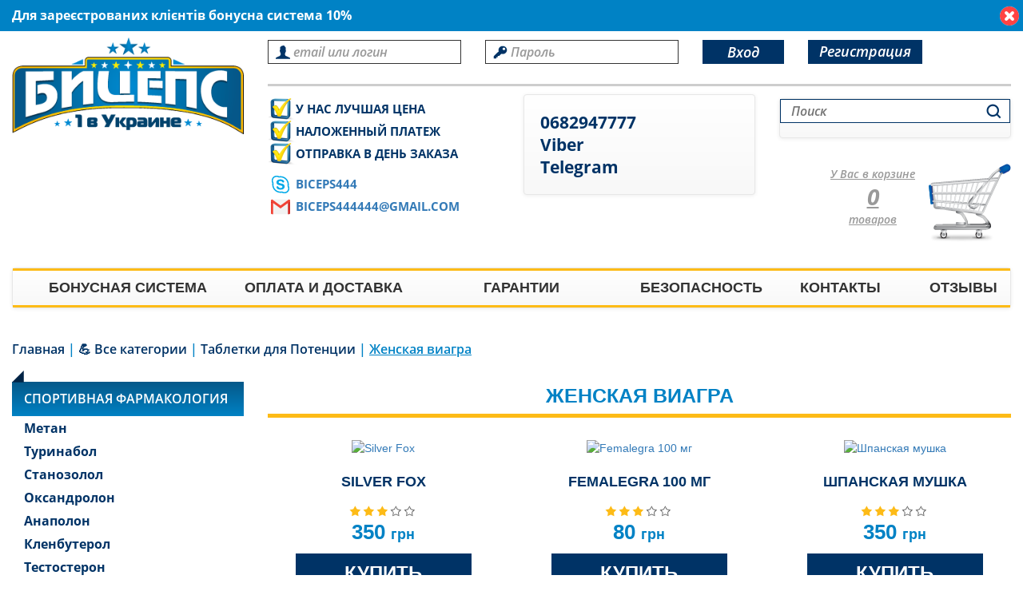

--- FILE ---
content_type: text/html; charset=UTF-8
request_url: https://biceps-ua.com/zhenskaya-viagra.html
body_size: 46901
content:
<!DOCTYPE html>
<html lang="ru">
<head>
<script async src="https://www.googletagmanager.com/gtag/js?id=UA-51106777-1"></script>
<script>
  window.dataLayer = window.dataLayer || [];
  function gtag(){dataLayer.push(arguments);}
  gtag('js', new Date());
  gtag('config', 'UA-51106777-1');
</script>
<meta charset="utf-8"/>
<meta http-equiv="X-UA-Compatible" content="IE=edge"/>
	<meta name="viewport" content="width=device-width, initial-scale=1"/>
<meta name="description" content="≡ Заказать Виагру для женщин в таблетках недорого ⭐ Купить Виагру для женщин (капли) по доступной цене ✈ Доставка почтой по всей территории Украины" />
<title>Купить женский возбудитель «Виагра» в Киеве ➤ Интернет-магазин Biceps-ua.com</title>

<meta property="og:title" content="Купить женский возбудитель «Виагра» в Киеве ➤ Интернет-магазин Biceps-ua.com"/>
<meta property="og:description" content="≡ Заказать Виагру для женщин в таблетках недорого ⭐ Купить Виагру для женщин (капли) по доступной цене ✈ Доставка почтой по всей территории Украины"/>
<base href="https://biceps-ua.com/"/>

<link rel="stylesheet" href="/assets/min/css_header.cssgz?v1" type="text/css" />
<!---
<script src="https://ajax.googleapis.com/ajax/libs/jquery/1.11.3/jquery.min.js"></script>
<script src="js/bootstrap.min.js"></script>
<script src="assets/js/fancybox/jquery.fancybox.pack.js"></script>
<script src="assets/js/fancybox/helpers/jquery.fancybox-buttons.js"></script>
<script src="assets/js/fancybox/helpers/jquery.fancybox-media.js"></script>
<script src="assets/js/fancybox/helpers/jquery.fancybox-thumbs.js"></script>
<script src="assets/js/jquery.maskedinput-1.4.1.js" ></script>
-->
<script src="/assets/min/js_header.jsgz?v1" ></script>
	
<link rel="icon" href="/favicon.ico" type="image/x-icon" />
<link rel="shortcut icon" href="/favicon.ico" type="image/x-icon" />
<link rel="apple-touch-icon" href="apple-touch-icon.png" />
<link rel="apple-touch-icon" sizes="76x76" href="apple-touch-icon-76x76.png" />
<link rel="apple-touch-icon" sizes="120x120" href="apple-touch-icon-120x120.png" />
<link rel="apple-touch-icon" sizes="152x152" href="apple-touch-icon-152x152.png" />

<script>
jQuery(document).ready(function($){
$(".fancybox").fancybox();
$(".gal").fancybox();
$('.fancybox-media').fancybox({
	openEffect  : 'none',
	closeEffect : 'none',
	helpers : {
		media : {}
	}
});

});
</script>
<script src="/assets/modules/feedback_module/js/feedback_scr.js" ></script>

<script>
jQuery(document).ready(function($){		
	$("#cart_phone").mask('+38(999)-99-99-999'); //Корзина
	
	$("#cartcon").fancybox({ href: '#cartcoiner' , wrapCSS: 'modal_tocart' });
	
	$(".fancybox").fancybox();
	$(".open_bc").fancybox({ href: '#form_back_call', wrapCSS: 'modal_back_call'});//всплывающее окно «обратный звонок»	
	$(".open_fb").fancybox({ href: '#form_feedbackWind', wrapCSS: 'modal_feedback' });// всплывающее окно «обратная связь»

	$("#ocShort_phone").mask('+38(999)-99-99-999');// "Заказ в один клик" упрощёной формы

	$("#oc_phone").mask('+38(999)-99-99-999'); // "Заказ в один клик"
	$("#bc_phone").mask('+38(999)-99-99-999');// "Обратный звонок"
	$("#fb_phone").mask('+38(999)-99-99-999');// "Обратная связь"	
	$("#fbWind_phone").mask('+38(999)-99-99-999');// "Обратная связь" 
	$("#phone_contact,#phone_reg").mask('+38(999)-99-99-999'); 
});
</script>
<script src="/assets/modules/data_users/aut_users/aut_scr.js"></script>
	
<script>
$(document).ready(function(){
	
$('#sidemenu .dropdown-toggle').on("click", function() {
if ($( window ).width() >767){
location.href = $(this).attr('href');
} 
});

if ($( window ).width() >767){
	$('#cartcon').removeAttr('id');
} 
});
</script>
<script>
jQuery(document).ready(function($){	
$('.symb').keypress(function(key) {
if((key.charCode < 48 || key.charCode > 57)) return true;
     else return false;
});
});
</script>
<script>
(function($) {
    "use strict";
    $(document).ready(function() {
	
		if(parseInt($('#cartInner').find('b')[1].firstChild.nodeValue) == 0){
			setCookie('status1', 0);
			setCookie('status3', 0);
			setCookie('status5', 0);
			setCookie('status7', 0);
			setCookie('status9', 0);
			$('.carclass1').css({'visibility':'hidden'});
			$('.carclass2').css({'visibility':'hidden'});
			$('.carclass3').css({'visibility':'hidden'});
			$('.carclass4').css({'visibility':'hidden'});
			$('.carclass5').css({'visibility':'hidden'});
		}
			
        /*var cookStatus = getCookie('status7');
        choiceImg(cookStatus);*/
        //console.log(getCookie('status7'), 'body');
        $('#butEmptyCart').click(function() {
            setCookie('status1', 0);
			setCookie('status3', 0);
			setCookie('status5', 0);
			setCookie('status7', 0);
			setCookie('status9', 0);
			$('.carclass1').css({'visibility':'hidden'});
			$('.carclass2').css({'visibility':'hidden'});
			$('.carclass3').css({'visibility':'hidden'});
			$('.carclass4').css({'visibility':'hidden'});
			$('.carclass5').css({'visibility':'hidden'});
        });
        
        if($(window).width()<768) {
            $('#animateImg button').attr('onclick','addToCart(this.form);');
        }
        
        /*if ($('*').is('.block_basket_result')) {
            setCookie('status1', 0);
			setCookie('status3', 0);
			setCookie('status5', 0);
            choiceImg(0);
        }*/
		if (+getCookie('status1') == 1)
			choiceImg(1);
		if (+getCookie('status3') == 1)
			choiceImg(3);
		if (+getCookie('status5') == 1)
			choiceImg(5);
		if (+getCookie('status7') == 1)
			choiceImg(7);
		if (+getCookie('status9') == 1)
			choiceImg(9);
    
    });
})(jQuery);

function animateImageToCart(form, statusCart) {
    var formObj = $(form);  
    var cartTop = $('#shopCart').offset();
    var cloneImg = formObj.find('.tov-img a img').clone();
	/*$(cloneImg).appendTo("body");*/
    $(cloneImg).css({'position':'absolute', 'top':0, 'left':0, 'z-index': 7});
    formObj.find('.tov-img a').append(cloneImg);
    var positionCloneImg = $(cloneImg).offset();
    var topMove = positionCloneImg.top - cartTop.top,
        leftMove = cartTop.left - positionCloneImg.left;
    $(cloneImg).animate({opacity: 0.8, top: -topMove, left: leftMove + 130, width: '70px'}, 550);//300
    if($(window).width()>767) {
        $('html, body').stop().animate({scrollTop: 0}, 400);//400
    }
    var cookStatusInner1 = getCookie('status1');
    //console.log(cookStatusInner1);
	
	if(isNaN(cookStatusInner1)) {
        cookStatusInner1 = 0;
    }
	else
		cookStatusInner1 = 1;
	
	var cookStatusInner3 = getCookie('status3');
	if(isNaN(cookStatusInner3)) {
        cookStatusInner3 = 0;
    }
	else
		cookStatusInner3 = 1;
	var cookStatusInner5 = getCookie('status5');
	if(isNaN(cookStatusInner5)) {
        cookStatusInner5 = 0;
    }
	else
		cookStatusInner5 = 1;
	var cookStatusInner7 = getCookie('status7');
	if(isNaN(cookStatusInner7)) {
        cookStatusInner7 = 0;
    }
	else
		cookStatusInner7 = 1;
	var cookStatusInner9 = getCookie('status9');
	if(isNaN(cookStatusInner9)) {
        cookStatusInner9 = 0;
    }
	else
		cookStatusInner9 = 1;
	
	if ((+statusCart) == 1 )
		setCookie('status1',1);
    cookStatusInner1 = getCookie('status1');
    setTimeout(function(){
        $(cloneImg).remove();
		if (+cookStatusInner1 == 1)
        	choiceImg(1);
    },725); //450
	if ((+statusCart) == 3 )
		setCookie('status3',1);
    cookStatusInner3 = getCookie('status3');
    setTimeout(function(){
        $(cloneImg).remove();
        if (+cookStatusInner3 == 1)
        	choiceImg(3);
    },725); //450
	if ((+statusCart) == 5 )
		setCookie('status5',1);
    cookStatusInner5 = getCookie('status5');
    setTimeout(function(){
        $(cloneImg).remove();
        if (+cookStatusInner5 == 1)
        	choiceImg(5);
    },725); //450
	if ((+statusCart) == 7 )
		setCookie('status7',1);
    cookStatusInner7 = getCookie('status7');
    setTimeout(function(){
        $(cloneImg).remove();
        if (+cookStatusInner7 == 1)
        	choiceImg(7);
    },725); //450
	if ((+statusCart) == 9 )
		setCookie('status9',1);
    cookStatusInner9 = getCookie('status9');
    setTimeout(function(){
        $(cloneImg).remove();
        if (+cookStatusInner9 == 1)
        	choiceImg(9);
    },725); //450
}

function animateImageToCart2(statusCart) {
    var cartTop = $('#shopCart').offset();
    var cloneImg = $('#other>.tov-img a img').clone();
    $(cloneImg).css({'position':'absolute', 'top':0, 'left':0, 'z-index': 7});
    $('#other>.tov-img a').append(cloneImg);
    var positionCloneImg = $(cloneImg).offset();
    var topMove = positionCloneImg.top - cartTop.top,
        leftMove = cartTop.left - positionCloneImg.left;
    
    $(cloneImg).animate({top: -topMove + 10, left: leftMove + 130, width: '70px'}, 300);//300
   
    if($(window).width()>767) {
        $('html, body').stop().animate({scrollTop: 0}, 400);//400
    }
    var cookStatusInner1 = getCookie('status1');
    //console.log(cookStatusInner1);
	
	if(isNaN(cookStatusInner1)) {
        cookStatusInner1 = 0;
    }
	else
		cookStatusInner1 = 1;
	
	var cookStatusInner3 = getCookie('status3');
	if(isNaN(cookStatusInner3)) {
        cookStatusInner3 = 0;
    }
	else
		cookStatusInner3 = 1;
	var cookStatusInner5 = getCookie('status5');
	if(isNaN(cookStatusInner5)) {
        cookStatusInner5 = 0;
    }
	else
		cookStatusInner5 = 1;
	var cookStatusInner7 = getCookie('status7');
	if(isNaN(cookStatusInner7)) {
        cookStatusInner7 = 0;
    }
	else
		cookStatusInner7 = 1;
	var cookStatusInner9 = getCookie('status9');
	if(isNaN(cookStatusInner9)) {
        cookStatusInner9 = 0;
    }
	else
		cookStatusInner9 = 1;
	/*if(isNaN(cookStatusInner)) {
        cookStatusInner = 0;
    }
	
    if((+cookStatusInner + +statusCart)<=9 && +cookStatusInner != +statusCart && +cookStatusInner + +statusCart != 5 && +cookStatusInner + +statusCart!= 7) {
        setCookie('status7', +cookStatusInner + +statusCart);
    }
    if (+cookStatusInner == 0 && +cookStatusInner + +statusCart == 5) {
        setCookie('status7', +cookStatusInner + +statusCart);
    }*/
	if ((+statusCart) == 1 )
		setCookie('status1',1);
    cookStatusInner1 = getCookie('status1');
    setTimeout(function(){
        $(cloneImg).remove();
		if (+cookStatusInner1 == 1)
        	choiceImg(1);
    },350); //450
	if ((+statusCart) == 3 )
		setCookie('status3',1);
    cookStatusInner3 = getCookie('status3');
    setTimeout(function(){
        $(cloneImg).remove();
        if (+cookStatusInner3 == 1)
        	choiceImg(3);
    },350); //450
	if ((+statusCart) == 5 )
		setCookie('status5',1);
    cookStatusInner5 = getCookie('status5');
    setTimeout(function(){
        $(cloneImg).remove();
        if (+cookStatusInner5 == 1)
        	choiceImg(5);
    },350); //450
	if ((+statusCart) == 7 )
		setCookie('status7',1);
    cookStatusInner7 = getCookie('status7');
    setTimeout(function(){
        $(cloneImg).remove();
        if (+cookStatusInner7 == 1)
        	choiceImg(7);
    },350); //450
	if ((+statusCart) == 9 )
		setCookie('status9',1);
    cookStatusInner9 = getCookie('status9');
    setTimeout(function(){
        $(cloneImg).remove();
        if (+cookStatusInner9 == 1)
        	choiceImg(9);
    },350); //450
}

function choiceImg(statusCart) {
    switch(+statusCart) {
        /*case 0: 
		{
			$('.top-cart .shop-cart').css({'background-image':'url(../img/cart/cart_empty.png)'}); 
			$('.carclass1').css({'visibility':'hidden'});
			$('.carclass2').css({'visibility':'hidden'});
			$('.carclass3').css({'visibility':'hidden'});
			break;
		}*/
		case 1: $('.carclass1').css({'visibility':'visible'}); break;
	    case 3: $('.carclass2').css({'visibility':'visible'}); break;
		case 5: $('.carclass3').css({'visibility':'visible'}); break;
		case 7: $('.carclass4').css({'visibility':'visible'}); break;
		case 9: $('.carclass5').css({'visibility':'visible'}); break;
			
       //case 1: $('.top-cart .shop-cart').css({'background-image':'url(../img/cart/ampoule.png)'}); break;
//case 3: $('.top-cart .shop-cart').css({'background-image':'url(../img/cart/bank.png)'}); break;
       // case 5: $('.top-cart .shop-cart').css({'background-image':'url(../img/cart/pills.png)'}); break; 
       // case 4: $('.top-cart .shop-cart').css({'background-image':'url(../img/cart/ampoule_bank.png)'}); break;
        //case 6: $('.top-cart .shop-cart').css({'background-image':'url(../img/cart/ampoule_pills.png)'}); break;
        //case 8: $('.top-cart .shop-cart').css({'background-image':'url(../img/cart/pills_bank.png)'}); break;
        //case 9: $('.top-cart .shop-cart').css({'background-image':'url(../img/cart/cart_all.png)'}); break;
    }
}

function deleteExcess(link, statusCode) {
    var arrayStatus = [0,0,0];
    $('.counter-cart').each(function () {
        switch(+($(this).text())) {
            case 1: ++arrayStatus[0]; break;
            case 3: ++arrayStatus[1]; break;
            case 5: ++arrayStatus[2]; break;
        }
    });
    var cookStatusInnerCart = getCookie('status7');
    
    if (statusCode == 1 && arrayStatus[0] == 1) {
        setCookie('status7', +cookStatusInnerCart-statusCode);
        choiceImg(+cookStatusInnerCart-statusCode);
    }
    
    if (statusCode == 3 && arrayStatus[1] == 1) {
        setCookie('status7', +cookStatusInnerCart-statusCode);
        choiceImg(+cookStatusInnerCart-statusCode);
    }
    
    if (statusCode == 5 && arrayStatus[2] == 1) {
        setCookie('status7', +cookStatusInnerCart-statusCode);
        choiceImg(+cookStatusInnerCart-statusCode);
    }
    window.location = link;
}

function setCookie(cname, cvalue, exdays) {
    var d = new Date();
    d.setTime(d.getTime() + (exdays*24*60*60*1000));
    var expires = "expires="+ d.toUTCString();
    document.cookie = cname + "=" + cvalue + "; " + expires;
}

function getCookie(cname) {
    var name = cname + "=";
    var ca = document.cookie.split(';');
    for(var i = 0; i <ca.length; i++) {
        var c = ca[i];
        while (c.charAt(0)==' ') {
            c = c.substring(1);
        }
        if (c.indexOf(name) == 0) {
            return c.substring(name.length,c.length);
        }
    }
    return "";
}

function forVal(link) {
	window.location = link;
}
		function getPriceModif(elm,id){
			if(elm.type == 'select-one' || elm.type == 'radio'){
				var val = elm.value;
				var param = val.split('||');
				var pr = param[0].split('_');
				document.getElementById(id).innerHTML = pr[2];
			}			
			else{				
				var inp = elm.getElementsByTagName('input')[0];
				if(inp.checked == false){
					inp.checked = true;
					var val = inp.value;
					var param = val.split('||');
					var pr = param[0].split('_');
					document.getElementById(id).innerHTML = pr[2];
				}
			}
		}		
	</script>
<link rel="canonical" href="https://biceps-ua.com/zhenskaya-viagra.html">
<meta property="og:image" content="https://biceps-ua.com/"/>
<meta property="og:type" content="website"/>
<meta property="og:url" content= "https://biceps-ua.com/zhenskaya-viagra.html" />

<!--[if lt IE 9]>
<script src="https://oss.maxcdn.com/libs/html5shiv/3.7.0/html5shiv.js"></script>
<script src="https://oss.maxcdn.com/libs/respond.js/1.4.2/respond.min.js"></script>
<![endif]-->
<script src="https://biceps-ua.com/assets/snippets/shopkeeper/js/shopkeeper.js"></script>
<link rel="stylesheet" href="/assets/snippets/star_rating/assets/css/styles.min.css"/>
</head>
<body>
<div class="wrapper">	
<div class="container">
<div style="display:none"><div id="cartcon"></div></div> <!--for cart popup-->



<header>
<div class="container">

<div class="header-banner">
<div class="header-banner_tx">Для зареєстрованих клієнтів бонусна система 10%</div>
<div class="header-banner_close"></div>
</div>

<div class="row">
<div class="header">
<div class="col-lg-7 col-lg-offset-2 col-md-9 col-sm-8 col-xs-12 reg">
<div class="login-reg">

<form method="POST" class="contact-form">
<div class="login"><div>
<input name="usin" type="text" placeholder="email или логин" class="form-control control1 aut" />
</div></div>
<div class="pass"><div>
<input name="pass" type="password" placeholder="Пароль" class="form-control control1 aut" />	
</div></div>
<button type="submit" onclick="autInOut.first_aut(this.form)" class="login-btn">Вход</button>
<a href="registraciya.html" title="Регистрация" class="reg-btn">Регистрация</a>
</form>
	
</div>
</div>
<div class="col-lg-3 col-md-3 col-sm-4 col-xs-12 logo">
<a href="https://biceps-ua.com/" title="Biceps-ua.com">
<img src="img/main_logo.png" alt="Biceps-ua.com">
</a>
</div>
<div class="col-lg-3 col-md-3 col-sm-4 benefits hidden-xs">
<ul><li>у нас лучшая цена</li><li>наложенный платеж</li><li>отправка в день заказа</li></ul>
	<ul>
		<li class="skype-icon">
			<a href="skype:biceps444">biceps444</a>
		</li>
		<li class="gmail-icon">
			<a href="/cdn-cgi/l/email-protection#9dfff4fef8edeea9a9a9a9a9a9ddfaf0fcf4f1b3fef2f0"><span class="__cf_email__" data-cfemail="c8aaa1abadb8bbfcfcfcfcfcfc88afa5a9a1a4e6aba7a5">[email&#160;protected]</span></a>
		</li>
	</ul>
</div>
<script data-cfasync="false" src="/cdn-cgi/scripts/5c5dd728/cloudflare-static/email-decode.min.js"></script><script src="https://kit.fontawesome.com/a076d05399.js"></script>
<div class="col-lg-2 col-md-3 col-sm-4 col-xs-6 phones">
		<div class="navbar navbar-default" role="navigation">
		<div class="navbar-header">
			<button type="button" class="navbar-toggle" data-toggle="collapse" data-target="#phone-btn"></button>
		</div>
		<div class="collapse navbar-collapse" id="phone-btn" style="padding:20px!important;">
			<a class='tel-icon' href="tel:0682947777" title="Телефон" target="_blank"><i class="fas fa-phone"></i> 0682947777</a>
			<a href="viber://chat?number=+380682947777" title="Viber" target="_blank"><i class="fab fa-viber"></i> Viber</a>
			<a class='tg-icon' href="https://t.me/biceps444" title="Telegram" target="_blank"><i class="fab fa-telegram"></i> Telegram</a>
		</div>
	</div>
</div>
<div class="col-lg-2 col-md-3 col-sm-4 col-xs-6 search">
<div class="navbar navbar-default" role="navigation">
<div class="navbar-header">
<button type="button" class="navbar-toggle" data-toggle="collapse" data-target="#search-btn"></button>
</div>
<div class="collapse navbar-collapse" id="search-btn">

<div class="webSearch">
<form action="/rezultaty-poiska.html" method="GET" id="WS-search">
<div class="web_full_search input-group">
<input type="text" id="web_search_string" name="web_search_string" onblur="if (this.placeholder == '') {this.placeholder = 'Поиск';}" onfocus="if(this.placeholder == 'Поиск'){this.placeholder = '';}" placeholder="Поиск" maxlength="255" class="search-text"/>
<span class="input-group-btn"><input type="submit" value="Поиск" class="search-button"/></span>
</div>
</form>
<div id="web_search_ajax_helper"></div>
</div>

<script>
$('#web_search_string').keyup(function(event){
	var value = event.currentTarget.value, data
	data = {'web_search_action': 'search_helper', 'web_search_string': value}
	
    if(value.length > 1){
		$.ajax({
			type : 'POST',
			url : window.location.href,
			data : data,
			success : function(json){
				var html = '', txt = ''
				$.each(json, function(key, val){
					// собираем список товаров хелпера
					txt = val['txt_show_all']
					html += '<div class="wsh_row"><a href="'+val['url']+'" class="wsh_image"><img src="'+val['image']+'" /></a>' 
					html += '<a href="'+val['url']+'" class="wsh_title">'+val['pagetitle']+'</a>'
					html += '<span class="wsh_price">'+val['price']+' грн</span>'
					html += '</div>'
				})
				
                if(html.length > 0){
					html += '<span style="cursor: pointer;" onclick="sendWSform()" class="search_show_all">'+txt+'</span>'
					$('#web_search_ajax_helper').html(html)

				}
				else{
					$('#web_search_ajax_helper').html('')
				}
			},
			
            dataType : 'json'
		})
	}
	else $('#web_search_ajax_helper').html('')
})

function sendWSform(){
	$("#WS-search").submit()
}
</script> 
</div>
</div>
</div>
<div class="col-lg-2 col-md-3 col-sm-4 col-xs-6">
<div class="top-cart">
<div id="shopCart" class="shop-cart" style="position: relative;">
<div onclick="location.href='/cart.html';" class="cart-1">
<div class="shop-cart-head">
<div id="cartInner" class="innerTb empty">
<div class="shop-cart-body">
<div id="cartEmpty"><span>У Вас в корзине </span> <b>0</b><b class="hide">0</b><b class="hide">0</b> товаров</div>
</div>
</div> 
</div>
</div>
<span class="shop-cart-images hidden-xs" style="position:absolute; width: 120px; height: 120px; right: 0; top: 0;">
	<img src="assets/images/cart/ampoul.png" alt="" class="carclass1" style="position: absolute; right: 17px; top: 6px; visibility: hidden; z-index:1">
	<img src="assets/images/cart/banka.png" alt="" class="carclass2" style="position: absolute; left: 25px; top: 17px; visibility: hidden; z-index:1">
	<img src="assets/images/cart/capsule.png" alt="" class="carclass3" style="position: absolute; right: 28px; top: 28px; visibility: hidden; z-index:3">
	<img src="assets/images/cart/viagra.png" alt="" class="carclass4" style="position: absolute; left: 25px; top: 37px; visibility: hidden; z-index:4">
	<img src="assets/images/cart/hookah.png" alt="" class="carclass5" style="position: absolute; right: 20px; top: -8px; visibility: hidden;">
	<img src="assets/images/cart/cart_empty.png" alt="" class="carc_empty" style="position: absolute; right: 0; top: 13px; z-index:10">
</span>
</div>

</div>
</div>
<div class="clearfix"></div>
</div> 
</div>
</div>
</header>
<div id="mainmenu">
<div class="container">
<div class="row">
<nav class="col-xs-12">
<div class="navbar navbar-default" role="navigation">
<div class="navbar-header">
<button type="button" class="navbar-toggle" data-toggle="collapse" data-target="#main-btn">
<span class="sr-only">Toggle navigation</span>
<span class="icon-bar"></span>
<span class="icon-bar"></span>
<span class="icon-bar"></span>
</button>
</div>
<div class="collapse navbar-collapse" id="main-btn">
<ul class="nav nav-justified"><li>
	<a href="/bonus.html" title="Бонусная система">Бонусная система</a>
</li>
<li>
	<a href="/oplata-i-dostavka.html" title="Оплата и доставка">Оплата и доставка</a>
</li>
<li>
	<a href="/garantii.html" title="Гарантии">Гарантии</a>
</li>
<li>
	<a href="/bezopasnost.html" title="Безопасность">Безопасность</a>
</li>
<li>
	<a href="/kontakty.html" title="Контакты">Контакты</a>
</li>
<li class="last">
	<a href="/otzyvy.html" title="Отзывы">Отзывы</a>
</li>
</ul>
</div>
</div>
</nav>
</div>
</div>
</div>
<div class="clearfix"></div>
<script src="js/jquery-1.11.1.min.js"></script> <!--без нее не работает рейтинг-->
<div class="container">
<div class="row">
<div class="breadcr" ><div class="B_crumbBox" itemscope="" itemtype="http://schema.org/BreadcrumbList" ><span itemscope="" itemprop="itemListElement" itemtype="http://schema.org/ListItem"><a itemscope itemtype="http://schema.org/Thing" itemprop="item" class="B_homeCrumb" href="/" itemid="/" title="Купить Стероиды наложенным платежом, Стероїди купити по самой низкой цене в Украине. Безкоштовная консультация 0682947777"><span itemprop="name">Главная</span></a><meta itemprop="position" content="2"></span> | <span itemscope="" itemprop="itemListElement" itemtype="http://schema.org/ListItem"><a itemscope itemtype="http://schema.org/Thing" itemprop="item" class="B_crumb" href="/vse-kategorii.html" itemid="/vse-kategorii.html" title="Первый в Украине магазин спортивной фармакологии ✮Бицепс✮. Большой ассортимент ✔&amp;#128170; Все категории ✔ по низким ценам. ☎ 0682947777"><span itemprop="name">&#128170; Все категории </span></a><meta itemprop="position" content="3"></span> | <span itemscope="" itemprop="itemListElement" itemtype="http://schema.org/ListItem"><a itemscope itemtype="http://schema.org/Thing" itemprop="item" class="B_crumb" href="/tabletki-dlya-potencii.html" itemid="/tabletki-dlya-potencii.html" title="≡ Заказать таблетки для мгновенной потенции мужчин ⭐ Купить таблетки для улучшения мужской потенции с доставкой наложенным платежом по Новой Почте"><span itemprop="name">Таблетки для Потенции </span></a><meta itemprop="position" content="4"></span> | <span class="B_currentCrumb">Женская виагра</span></div></div>
<div class="clearfix"></div>
<aside>
<nav class="col-lg-2 col-md-3 col-sm-4 col-xs-12" id="sidemenu">
<ul class="nav nav-pills">
<li class="dropdown"><a class="dropdown-toggle" data-toggle="dropdown" title="Спортивная фармакология" href="/farmakologiya.html">Спортивная фармакология</a><ul class="dropdown-menu"><li>
	<a href="/metan.html" title="Метан">Метан</a>
</li>
<li>
	<a href="/turinabol.html" title="Туринабол">Туринабол</a>
</li>
<li>
	<a href="/stanozolol.html" title="Станозолол">Станозолол</a>
</li>
<li>
	<a href="/oksandrolon.html" title="Оксандролон">Оксандролон</a>
</li>
<li>
	<a href="/anapolon.html" title="Анаполон">Анаполон</a>
</li>
<li>
	<a href="/klenbuterol.html" title="Кленбутерол">Кленбутерол</a>
</li>
<li>
	<a href="/testosteron.html" title="Тестостерон">Тестостерон</a>
</li>
<li>
	<a href="/sustanon.html" title="Сустанон">Сустанон</a>
</li>
<li>
	<a href="/nandrolondeka.html" title="Нандролон деканоат">Нандролон деканоат</a>
</li>
<li>
	<a href="/boldenon.html" title="Болденон">Болденон</a>
</li>
<li>
	<a href="/primobolan.html" title="Примоболан">Примоболан</a>
</li>
<li>
	<a href="/vinstrol.html" title="Винстрол">Винстрол</a>
</li>
<li>
	<a href="/trenbolon.html" title="Тренболон">Тренболон</a>
</li>
<li>
	<a href="/masteron.html" title="Мастерон">Мастерон</a>
</li>
<li>
	<a href="/pktantiestrogeny.html" title="ПКТ/Антиэстрогены">ПКТ/Антиэстрогены</a>
</li>
<li>
	<a href="/gormon-rosta.html" title="Гормон роста">Гормон роста</a>
</li>
<li>
	<a href="/gotovye-kursy.html" title="Готовые курсы">Готовые курсы</a>
</li>
<li class="last">
	<a href="/peptydy.html" title="Пептиды">Пептиды</a>
</li>
</ul></li>
<li class="dropdown"><a class="dropdown-toggle" data-toggle="dropdown" title="Спортивное питание" href="/sportivnoe-pitanie.html">Спортивное питание</a><ul class="dropdown-menu"><li>
	<a href="/protein.html" title="Протеин">Протеин</a>
</li>
<li>
	<a href="/gejner.html" title="Гейнер">Гейнер</a>
</li>
<li>
	<a href="/bcaa.html" title="BCAA">BCAA</a>
</li>
<li>
	<a href="/aminokisloty-i-vsaa.html" title="Аминокислоты">Аминокислоты</a>
</li>
<li>
	<a href="/kreatin.html" title="Креатин">Креатин</a>
</li>
<li>
	<a href="/vitaminy.html" title="Витамины и Минералы">Витамины и Минералы</a>
</li>
<li>
	<a href="/povysh.testosterona.html" title="Повыш.тестостерона">Повыш.тестостерона</a>
</li>
<li>
	<a href="/zhirozhigateli.html" title="Жиросжигатели">Жиросжигатели</a>
</li>
<li>
	<a href="/predtrenirovochnye-kompleksy.html" title="Предтрениров. комплексы">Предтрениров. комплексы</a>
</li>
<li>
	<a href="/dlya-svyazok-i-sustavov.html" title="Для связок и суставов">Для связок и суставов</a>
</li>
<li>
	<a href="/shejkery.html" title="Шейкеры и Аксессуары">Шейкеры и Аксессуары</a>
</li>
<li>
	<a href="/glyutamin.html" title="Глютамин">Глютамин</a>
</li>
<li class="last">
	<a href="/omega-3.html" title="Омега 3 ">Омега 3 </a>
</li>
</ul></li>
<li class="dropdown"><a class="dropdown-toggle" data-toggle="dropdown" title="Таблетки для Потенции " href="/tabletki-dlya-potencii.html">Таблетки для Потенции </a><ul class="dropdown-menu"><li>
	<a href="/viagra.html" title="Виагра">Виагра</a>
</li>
<li>
	<a href="/levitra.html" title="Левитра">Левитра</a>
</li>
<li>
	<a href="/sialis.html" title="Сиалис">Сиалис</a>
</li>
<li>
	<a href="/prodlenie-seksa.html" title="Продление секса">Продление секса</a>
</li>
<li class="last active">
	<span title="Женская виагра">Женская виагра</span>
</li>
</ul></li>
<li class="dropdown"><a class="dropdown-toggle" data-toggle="dropdown" title="Табак для кальяна (tabak)" href="/tabak-dlya-kalyana.html">Табак для кальяна (tabak)</a><ul class="dropdown-menu"><li>
	<a href="/tabak-al-fakher.html" title="Табак Al Fakher">Табак Al Fakher</a>
</li>
<li class="last">
	<a href="/tabak-serbetli.html" title="Табак Serbetli">Табак Serbetli</a>
</li>
</ul></li>
<li class="dropdown"><a class="dropdown-toggle" data-toggle="dropdown" title="Акционные товары" href="/akciya.html">Акционные товары</a></li>
   
<li class="dropdown">
<a href="stati.html" title="Статьи" data-toggle="dropdown" class="dropdown-toggle">Статьи</a>
<ul class="dropdown-menu">
 <li><a title="Длинный половой акт" href="dlinnyj-polovoj-akt.html">Длинный половой акт</a></li> <li><a title="Кевин Леврон – машина из мускулов!" href="kevin-levron-mashina-iz-muskulov.html">Кевин Леврон – машина из мускулов!</a></li> <li><a title="Долгий половой акт" href="dolgij-polovoj-akt.html">Долгий половой акт</a></li> <li><a title="Станозолол в таблетках: нюансы применения и дозировки" href="stanozolol-v-tabletkah-nyuansy-primeneniya-i-dozirovki.html">Станозолол в таблетках: нюансы применения и дозировки</a></li> <li><a title="Секс и Тренировки" href="seks-i-trenirovki.html">Секс и Тренировки</a></li> <li><a title="Топ-10 самых эффективных курсов" href="top-10-samyh-effektivnyh-kursov.html">Топ-10 самых эффективных курсов</a></li>
<li><a href="stati.html" title="Смотреть все" class="stat-all">Смотреть все</a></li>
</ul>
</li>
</ul>

</nav>
</aside>
<div class="col-lg-10 col-md-9 col-sm-8 col-xs-12 main-pad">
<h1 class="page-head">Женская виагра</h1>
<div class="row">
 <script type="application/ld+json">{"@context":"http:\/\/schema.org","@type":"Product","name":"\u0416\u0435\u043d\u0441\u043a\u0430\u044f \u0432\u0438\u0430\u0433\u0440\u0430","offers":{"@type":"AggregateOffer","lowPrice":"80","highPrice":"350","priceCurrency":"UAH"}}</script> <div class="col-lg-3 col-md-4 col-sm-6 col-xs-12 tov-bl get-products">
<div class="tov-inner">
<form action="silver-fox.html" method="post">
<div class="tov-img get-data-scr">


<a href="silver-fox.html" title="Silver Fox"><img data-src="assets/cache/images/1/silver-foks-kupit-305x315-4d5.jpg" alt="Silver Fox" /></a>
</div>
<div class="tov-info">
<a href="silver-fox.html" title="Silver Fox" class="tov-head"><span class="head1">Silver Fox</span><span class="headhelper"></span></a>
<div class="tov-rating"><div class="star-rating-container" >
<div class="star-rating" id="star-rating-981" data-rating="3" data-id="981" data-disabled="" data-on="" data-off="" data-path="" data-stars="5" data-type=""></div>
</div></div>
<div class="tov-prices">

<span class="tov-price ">350 <span>грн</span></span>
</div>
<div class="tov-butt animateImg">
<input type="hidden" name="shk-id" value="981"/>
<input type="hidden" name="shk-name" value="Silver Fox"/>
<input type="hidden" name="shk-count" value="1"/>					
<input type="hidden" name="oc_id_product" value="981" />
<input type="hidden" name="oc_name_product" value="Silver Fox" />
<input type="hidden" class="tv_price" name="oc_price" value="350" />
<button type="submit" class="shk-but buy-btn" onclick="addToCart(this.form); animateImageToCart(this.form,7);">Купить</button>
</div>
</div>
</form>
</div>
</div>
<div class="col-lg-3 col-md-4 col-sm-6 col-xs-12 tov-bl get-products">
<div class="tov-inner">
<form action="femalegra-100-mg.html" method="post">
<div class="tov-img get-data-scr">


<a href="femalegra-100-mg.html" title="Femalegra 100 мг"><img data-src="assets/cache/images/viagra/kupit-femalegra-100-v-ukraine-po-luchshej-cene-305x315-33f.jpg" alt="Femalegra 100 мг" /></a>
</div>
<div class="tov-info">
<a href="femalegra-100-mg.html" title="Femalegra 100 мг" class="tov-head"><span class="head1">Femalegra 100 мг</span><span class="headhelper"></span></a>
<div class="tov-rating"><div class="star-rating-container" >
<div class="star-rating" id="star-rating-1070" data-rating="3" data-id="1070" data-disabled="" data-on="" data-off="" data-path="" data-stars="5" data-type=""></div>
</div></div>
<div class="tov-prices">

<span class="tov-price ">80 <span>грн</span></span>
</div>
<div class="tov-butt animateImg">
<input type="hidden" name="shk-id" value="1070"/>
<input type="hidden" name="shk-name" value="Femalegra 100 мг"/>
<input type="hidden" name="shk-count" value="1"/>					
<input type="hidden" name="oc_id_product" value="1070" />
<input type="hidden" name="oc_name_product" value="Femalegra 100 мг" />
<input type="hidden" class="tv_price" name="oc_price" value="80" />
<button type="submit" class="shk-but buy-btn" onclick="addToCart(this.form); animateImageToCart(this.form,7);">Купить</button>
</div>
</div>
</form>
</div>
</div>
<div class="col-lg-3 col-md-4 col-sm-6 col-xs-12 tov-bl get-products">
<div class="tov-inner">
<form action="shpanskaya-mushka.html" method="post">
<div class="tov-img get-data-scr">


<a href="shpanskaya-mushka.html" title="Шпанская мушка"><img data-src="assets/cache/images/1/shpanskaya-mushka-305x315-4d5.jpg" alt="Шпанская мушка" /></a>
</div>
<div class="tov-info">
<a href="shpanskaya-mushka.html" title="Шпанская мушка" class="tov-head"><span class="head1">Шпанская мушка</span><span class="headhelper"></span></a>
<div class="tov-rating"><div class="star-rating-container" >
<div class="star-rating" id="star-rating-1097" data-rating="3" data-id="1097" data-disabled="" data-on="" data-off="" data-path="" data-stars="5" data-type=""></div>
</div></div>
<div class="tov-prices">

<span class="tov-price ">350 <span>грн</span></span>
</div>
<div class="tov-butt animateImg">
<input type="hidden" name="shk-id" value="1097"/>
<input type="hidden" name="shk-name" value="Шпанская мушка"/>
<input type="hidden" name="shk-count" value="1"/>					
<input type="hidden" name="oc_id_product" value="1097" />
<input type="hidden" name="oc_name_product" value="Шпанская мушка" />
<input type="hidden" class="tv_price" name="oc_price" value="350" />
<button type="submit" class="shk-but buy-btn" onclick="addToCart(this.form); animateImageToCart(this.form,7);">Купить</button>
</div>
</div>
</form>
</div>
</div>

<div class="clearfix"></div>
<div style="text-align:center;"></div>
</div>
<div class="content2"><h2>Купить женскую виагру</h2>
<p><strong>Эффективная женская виагра.</strong> Мужчины уже много лет имеют возможность использовать специальные препараты, действие которых направлено на восстановление эрекции. Но у женщин также могут возникать проблемы в половой сфере. По этой причине женская виагра, как и ее мужской аналог, имеет в своем составе общий активный компонент &ndash; силденафил. Он воздействует на организм женщины несколько иначе, чем на мужскую половую систему. Благодаря основному эффекту, который заключается в приливе крови к половым органам, силденафил позволяет спровоцировать у женщин более сильное либидо с повышением восприятия эрогенных зон. Это приводит к обильному увлажнению влагалища, а также позволяет повысить чувствительность организма во время соития.</p>
<p><strong><img class="" style="float: left; margin-right: 20px;" src="[data-uri]" alt="" width="178" height="234" />Высокое качество виагры.</strong> Использование препарата помогает избавиться от симптомов фригидности, что дает возможность женщине стать более восприимчивой к любовным ласкам. Сексуальная стимуляция становится более выразительной и яркой. Женская виагра позволяет максимально удовлетворить женщину во время секса, что в свою очередь повышает настроение и улучшает самочувствие. Препарат весьма востребован среди женщин в возрасте, которые могут снова получить незабываемые ощущения во время полового акта.</p>
<p>Средство оказывает положительный эффект для женщин, у которых наблюдается менопауза. Благодаря исследованию степени эффективности препарата, который принимали женщины после удаления матки, удалось узнать, что средство позволяет повысить мышечный тонус мускулатуры влагалища, что позволяет получить удовольствие от секса в девяти из десяти случаев.</p>
<p>Не стоит считать, будто женская виагра является таким же средством, которое применяют для борьбы с мужским бессилием. Препараты разрабатываются с учетом гендерных отличий, поэтому приобретать их следует строго по этому признаку. Использование препарата практически не оказывает негативного воздействия на организм, если применять его строго по установленному предписанию. Женская виагра не может стать причиной привыкания организма к ее использованию. Также препарат:</p>
<ul>
<li>не может привести к гормональному дисбалансу;</li>
<li>не оказывает воздействия на работу органов;</li>
<li>не приводит к ограничению мобильности, в частности, позволяет управлять автомобилем или работать со сложным оборудованием.</li>
</ul>
<p><strong>Фармакологический эффект.</strong> Использование средства позволяет повысить кровообращение в женских половых органах. Благодаря приливу крови, обеспечивается более сильная реакция на любовные ласки, что дает толчок к мощному сексуальному возбуждению. Результатом такого воздействия является то, что у женщины появляется возможность испытать ряд продолжительных и ярких оргазмов. В то же время начинает выделяться достаточное количество природной смазки, что позволяет избавиться от проблемы с сухостью влагалища. Можно забыть о болезненных ощущениях во время полового акта.</p>
<p>Препарат начинает воздействовать на организм по прошествии 40 минут с момента приема. Эффект будет действовать на протяжении 5-6 часов. Использовать средство стоит женщинам, которые утратили сексуальное влечение или испытывают неудовлетворенность. Качественная женская виагра может быть заказана в нашем интернет-магазине. Мы всегда готовы предложить выгодные условия для покупки средств, позволяющих улучшить качество полового акта каждого взрослого человека. На сайте вы сможете найти продукцию в любой дозировке. Мы обеспечим оперативную доставку вашего заказа по указанному адресу.</p></div>
</div>
</div>
</div><!--container-->
</div>
</div><!--wrapper-->
<footer>
<div class="container">
<div class="row">
<div class="footer">
<div class="col-lg-2 col-lg-offset-1 col-md-3 col-sm-4 col-xs-12 logo-bot hidden-xs">
<a href="https://biceps-ua.com/" title="Biceps-ua.com">
<img src="img/footer_logo.png" alt="Biceps-ua.com">
</a>
</div>
<div class="col-lg-7 col-lg-offset-2 col-md-9 col-sm-8 col-xs-12 reg hidden-xs">
<div class="login-reg">

<form method="POST" class="contact-form">
<div class="login"><div>
<input name="usin" type="text" placeholder="email или логин" class="form-control control1 aut" />
</div></div>
<div class="pass"><div>
<input name="pass" type="password" placeholder="Пароль" class="form-control control1 aut" />	
</div></div>
<button type="submit" onclick="autInOut.first_aut(this.form)" class="login-btn">Вход</button>
<a href="registraciya.html" title="Регистрация" class="reg-btn">Регистрация</a>
</form>
	
</div>
</div>
</div>
</div>
	<div style="font-size:12px;text-align: center;">
		<a href="/cities/c-sportivnoe-pitanie">Спортивное питание</a>,
		<a href="/cities/c-tabak-dlya-kalyana">Табак для кальяна</a>,
		<a href="/cities/c-tabletki-dlya-potencii">Таблетки для Потенции</a>,
		<a href="/cities/">Спортивная Фармакология</a>
	</div>
</div>
</footer>
<script>
	$(document).ready(function () {
    var $target = $('a.dropdown-toggle[href="/akciya.html"]'),
        width   = $(window).width();
    $target.on('click', function (e) {
        if (width <= 640) {
            e.preventDefault();
            window.location.href = $target.attr('href');
        }
    });
});
</script>
<script>
$('.header-banner_close').click(function(){
  $('.header-banner').slideUp('400');
});
function setimg(){
	$('#slider .get-data-scr img').each(function() {
		let src = $(this).attr('data-src');
		$('.nivo-main-image').attr('src', src);
	});
	$('.tov-inner .get-data-scr img').each(function() {
		let src = $(this).attr('data-src');
		$(this).attr('src', src);
	});
	//$('#slider .get-data-scr img').css('width','99%');
}
	setTimeout(setimg, 4500);
</script>

<script>
var anchors = document.getElementsByTagName("a");
var spoiler = document.getElementById("first_text");
if (spoiler) {
for (var i=0, len = anchors.length; i<len; ++i) {
if (/.*#more$/.test(anchors[i])) {
anchors[i].removeAttribute("onclick");
anchors[i].addEventListener("click", function(event) {
spoiler.style.display = (spoiler.style.display == 'none') ? 'block' : 'none';
event.preventDefault();
event.stopPropagation();
}, false);
}
}
}
</script>

<!-- BEGIN JIVOSITE CODE -->
<script>
function getJivosite() {
	(function(){ var widget_id = 'drbKl2NQOJ';var d=document;var w=window;function l(){
	var s = document.createElement('script'); s.async = true; s.src = '//code.jivosite.com/script/widget/'+widget_id; var ss = document.getElementsByTagName('script')[0]; ss.parentNode.insertBefore(s, ss);}if(d.readyState=='complete'){l();}else{if(w.attachEvent){w.attachEvent('onload',l);}else{w.addEventListener('load',l,false);}}})();
}
setTimeout(getJivosite, 5000);
</script>
<!-- END JIVOSITE CODE -->


<div class="hide">
<div class="cart-pop" id="cartcoiner">
<div class="cart-pop_t">Товар добавлен в корзину</div>	
<div class="cart-pop-prod">
<div class="row">	
<div class="col-md-9 col-sm-8 col-xs-12 pull-right"> 
<div class="cart-pop-prod_t" id="pop_title_prod"></div>
<div class="cart-pop-prod_articul">Артикул: <span id="pop_articul"></span></div>
</div>	
<div class="col-xs-12 col-sm-4 col-md-3 col-lg-3"> 
<div class="cart-pop-prod_img">
<img id="pop_img_prod" src="img/main_logo.png" alt=""/>
</div>		
</div>	
<div class="col-md-9 col-sm-8 col-xs-12">
<div class="cart-pop-prod-middle">
<div class="row">	
<div class="col-xs-4">
<div class="cart-pop-prod-price_t">Цена:</div>
<div class="cart-pop-prod_price"><span id="pop_price"></span><span class="cart-pop-prod_curr"> грн</span></div>
</div>		
<div class="col-xs-4">
<div class="cart-pop-prod-count_t">Количество:</div>
<div class="cart-pop-prod-count">
<span class="pop_minus cart-pop-prod-count_minus"></span>
<input type="text" value="1" class="cart-pop-prod-count_it" id="oc_count"/>
<span class="pop_plus cart-pop-prod-count_plus"></span></div>
</div>		
<div class="col-xs-4">
<div class="cart-pop-prod-sum_t">Сумма:</div>
<div class="cart-pop-prod_sum"><span id="pop_total_sum"></span><span class="cart-pop-prod_curr"> грн</span></div>
</div>
</div>
</div>	
</div>
</div>
</div>	
<div class="cart-pop-btm">	
<p id="msg_ocshk"></p>
<div class="row">		
<!--<div class="col-sm-4 col-xs-6"> 
<div class="cart-pop-btm-oc">
<div class="cart-pop-btm-oc_t">Купить в один клик</div>
<form id="ocSHK_form"  method="POST">	
<input name="lang" type="hidden" value="ru" />
<input name="mail_subject" type="hidden" value="" />
<div class="oc-inner">
<div><input id="ocSHK_phone" name="phone" maxlength="20" type="text" placeholder="Введите телефон" data-fl-check="1" class="form-control ctrl-ir" /></div>		
	
<button class="send-oc-btn" type="button" id="ocSHK_send_order">Отправить</button>	
</div>
</form>
</div>	
<div style="display: none;">
<div id="ocSHK_success">
Заказ успешно отправлен</div>
</div>	
</div>-->
<div class="col-xs-12">	
<div class="cart-pop-btm-btns">
<input type="button" value="Продолжить покупки" onclick="$('.fancybox-overlay').hide(); $('.fancybox-margin').removeClass('fancybox-margin'); $('.fancybox-lock').removeClass('fancybox-lock'); $('.fancybox-close').click(); $('.modal_tocart').hide();" class="cart-pop-continue_btn" />
<input type="button" onClick="location.href='/cart.html'" value="Оформить заказ" class="cart-pop-tocart_btn"/>
</div>
</div>
</div>
</div>

</div>
</div>	
<!-- Google Tag Manager -->
<noscript><iframe src="//www.googletagmanager.com/ns.html?id=GTM-K9PMD2"
height="0" width="0" style="display:none;visibility:hidden"></iframe></noscript>
<script>(function(w,d,s,l,i){w[l]=w[l]||[];w[l].push({'gtm.start':
new Date().getTime(),event:'gtm.js'});var f=d.getElementsByTagName(s)[0],
j=d.createElement(s),dl=l!='dataLayer'?'&l='+l:'';j.async=true;j.src=
'//www.googletagmanager.com/gtm.js?id='+i+dl;f.parentNode.insertBefore(j,f);
})(window,document,'script','dataLayer','GTM-K9PMD2');</script>
<!-- End Google Tag Manager -->
<script>window.jQuery || document.write('<script src="http://ajax.googleapis.com/ajax/libs/jquery/1.11.1/jquery.min.js">\x3C/script>');</script>
<script src="/assets/snippets/star_rating/assets/js/scripts.min.js"></script>
<script defer src="https://static.cloudflareinsights.com/beacon.min.js/vcd15cbe7772f49c399c6a5babf22c1241717689176015" integrity="sha512-ZpsOmlRQV6y907TI0dKBHq9Md29nnaEIPlkf84rnaERnq6zvWvPUqr2ft8M1aS28oN72PdrCzSjY4U6VaAw1EQ==" data-cf-beacon='{"version":"2024.11.0","token":"3a621cccc791412d9a9af35d121be7bb","r":1,"server_timing":{"name":{"cfCacheStatus":true,"cfEdge":true,"cfExtPri":true,"cfL4":true,"cfOrigin":true,"cfSpeedBrain":true},"location_startswith":null}}' crossorigin="anonymous"></script>
</body>
</html>

--- FILE ---
content_type: application/javascript
request_url: https://biceps-ua.com/assets/modules/feedback_module/js/feedback_scr.js
body_size: 1844
content:
window.onload = function(){	
	FBmodule.press_only_num('bc_phone');	
	FBmodule.press_only_num('fb_phone');	
	FBmodule.press_only_num('fbWind_phone');	
	FBmodule.press_only_num('oc_phone');	
	FBmodule.press_only_num('ocSHK_phone');	
	FBmodule.press_only_num('ocShort_phone');
	
}

var FBmodule = {
	url_send : '/assets/modules/feedback_module/ajax.php',
	ajax : (window.XMLHttpRequest)? new XMLHttpRequest() : ((window.ActiveXObject("Msxml2.XMLHTTP"))? new ActiveXObject("Msxml2.XMLHTTP") : new ActiveXObject("Microsoft.XMLHTTP")),
	nameClassError : 'validate-fld-error',	
	id_product : 0,	
	name_product : '',	
	price_product : 0,	
	count_product : 0,	
	fancybox : window.$.fancybox,
	dataFl : function(id){},
	checkId : function(id){
		if(document.getElementById(id)!=null){return true;}
		else{return false;}
	},
	sendForm_bc : function (lang,subj,pref){
		var url = FBmodule.url_send, data='',data_msg,f=0;
		
		pref = (pref === undefined || pref.length == 0)? '' : pref;
		var msg = document.getElementById('msg_bc'+pref);	
		msg.innerHTML = '';
		
		data = 'lang='+lang+'&mail_subject='+encodeURIComponent(subj)+'&page='+encodeURIComponent(window.location.pathname);
		
		var fr = document.getElementById('bcform'+pref);
		fr.onsubmit = function(){return false};
		
		var bt = fr.getElementsByTagName('button')[0];
	//	var bt = document.getElementsByClassName('btn-send-back-call')[0];		
		bt.disabled = true;
		for(var i=0; i<fr.length; i++){
			var elm = fr.elements[i];			
			data+='&fdata['+elm.name+'][value]='+encodeURIComponent(elm.value)+'&fdata['+elm.name+'][check]='+encodeURIComponent(elm.getAttribute('fl-check'));			
		}		
		FBmodule.ajax.open('POST', url+'?action=data_bc', true);
		FBmodule.ajax.setRequestHeader('Content-Type', 'application/x-www-form-urlencoded');	
		FBmodule.ajax.send(data);
		FBmodule.ajax.onreadystatechange = function (){
			if(FBmodule.ajax.readyState == 4){
				if (FBmodule.ajax.status == 200){
					var response = FBmodule.ajax.responseText;
					if(response == 'ok'){
						FBmodule.fancybox({ href : '#bc_success'+pref, wrapCSS:'modal_bc_success'+pref });								
					} 
					else{			
						data_msg = JSON.parse(response);
						msg.innerHTML = data_msg.msg;
						for(var i=0; i<fr.length; i++){
							var elm = fr.elements[i];
							if(data_msg.fl[elm.name]){
								if(f == 0){f=1;elm.focus();}
								elm.parentNode.setAttribute('class',FBmodule.nameClassError);
							}
						}
					}
				}
				else
					alert('Error! Status code '+FBmodule.ajax.status);
			}
		}
		bt.disabled = false;
	},
	sendForm_fb : function (lang,subj,pref){	
		var url = FBmodule.url_send, data='',data_msg,f=0;
		
		pref = (pref === undefined || pref.length == 0)? '' : pref;
		var msg = document.getElementById('msg_fb'+pref);
		msg.innerHTML = '';
		
		data = 'lang='+lang+'&mail_subject='+encodeURIComponent(subj);
		
		var fr = document.getElementById('fbform'+pref);
		fr.onsubmit = function(){return false};
		
		var bt = fr.getElementsByTagName('button')[0];
		bt.disabled = true;
		for(var i=0; i<fr.length; i++){
			var elm = fr.elements[i];			
			data+='&fdata['+elm.name+'][value]='+encodeURIComponent(elm.value)+'&fdata['+elm.name+'][check]='+encodeURIComponent(elm.getAttribute('fl-check'));			
		}		
		FBmodule.ajax.open('POST', url+'?action=data_fb', true);
		FBmodule.ajax.setRequestHeader('Content-Type', 'application/x-www-form-urlencoded');	
		FBmodule.ajax.send(data);
		FBmodule.ajax.onreadystatechange = function (){
			if(FBmodule.ajax.readyState == 4){
				if (FBmodule.ajax.status == 200){
					var response = FBmodule.ajax.responseText;
					if(response == 'ok'){
						fr.parentNode.innerHTML = document.getElementById('fb_success'+pref).innerHTML;
					}
					else{			
						data_msg = JSON.parse(response);
						msg.innerHTML = data_msg.msg;
						for(var i=0; i<fr.length; i++){
							var elm = fr.elements[i];
							if(data_msg.fl[elm.name]){
								if(f == 0){f=1;elm.focus();}
								elm.parentNode.setAttribute('class',FBmodule.nameClassError);
							}
						}
					}
				}
				else
					alert('Error! Status code '+FBmodule.ajax.status);
			}
		}
		bt.disabled = false;		
	},
	sendForm_fbWind : function (lang,subj,pref){	
		var url = FBmodule.url_send, data='',data_msg,f=0;
		
		pref = (pref === undefined || pref.length == 0)? '' : pref;
		var msg = document.getElementById('msg_fbWind'+pref);	
		msg.innerHTML = '';
		
		data = 'lang='+lang+'&mail_subject='+encodeURIComponent(subj);
		
		var fr = document.getElementById('fbformWind'+pref);
		fr.onsubmit = function(){return false};
		
		var bt = fr.getElementsByTagName('button')[0];
		bt.disabled = true;
		for(var i=0; i<fr.length; i++){
			var elm = fr.elements[i];			
			data+='&fdata['+elm.name+'][value]='+encodeURIComponent(elm.value)+'&fdata['+elm.name+'][check]='+encodeURIComponent(elm.getAttribute('fl-check'));			
		}		
		FBmodule.ajax.open('POST', url+'?action=data_fb', true);
		FBmodule.ajax.setRequestHeader('Content-Type', 'application/x-www-form-urlencoded');	
		FBmodule.ajax.send(data);
		FBmodule.ajax.onreadystatechange = function (){
			if(FBmodule.ajax.readyState == 4){
				if (FBmodule.ajax.status == 200){
					var response = FBmodule.ajax.responseText;
					if(response == 'ok'){
						FBmodule.fancybox({ href : '#fb_successWind'+pref, wrapCSS:'modal_fb_success'+pref });							
					}
					else{			
						data_msg = JSON.parse(response);
						msg.innerHTML = data_msg.msg;
						for(var i=0; i<fr.length; i++){
							var elm = fr.elements[i];
							if(data_msg.fl[elm.name]){
								if(f == 0){f=1;elm.focus();}
								elm.parentNode.setAttribute('class',FBmodule.nameClassError);
							}
						}
					}
				}
				else
					alert('Error! Status code '+FBmodule.ajax.status);
			}
		}
		bt.disabled = false;		
	},
	sendForm_oc : function (fr){
		fr.onsubmit = function(){return false;};
		var msg = document.getElementById('ocWind_msg');	
		msg.innerHTML = '';				
		var url = FBmodule.url_send+'?action=data_oc';
			
		var url_img = fr.oc_img_product.value;
		var name = fr.oc_name_product.value;
		var price = fr.oc_price.value;		
	//	var count = fr.oc_count.value;		
		
		document.getElementById('ocWind_img_product').src = url_img; 
		document.getElementById('ocWind_name_product').innerHTML = name;
		document.getElementById('ocWind_price').innerHTML = price;
		document.getElementById('ocWind_count').value = 1;
		
		FBmodule.fancybox({ href:"#ocWind", wrapCSS:'modal_one_click' });
		
		FBmodule.press_only_num('ocWind_count');	
		document.getElementsByClassName('ocWind_minus')[0].onclick = function(){
			var val = 0;
			val = document.getElementById('ocWind_count').value;		
			if((val-1)!=0)
				val--;			
			document.getElementById('ocWind_count').value = val;	
		}
		document.getElementsByClassName('ocWind_plus')[0].onclick = function(){
			var val = 0;	
			val = document.getElementById('ocWind_count').value;		
				val++;			
			document.getElementById('ocWind_count').value = val;
		}
	
		document.getElementById('ocWind_send_order').onclick = function(){				
			var ocfr = document.getElementById('ocWind_form');
			document.getElementById('ocWind_send_order').disabled = true;
			var data = '';
			for(var i=0; i<ocfr.length; i++){
				var elm = ocfr.elements[i];	
				if(elm.name == 'lang' || elm.name == 'mail_subject')									
					data+='&'+elm.name+'='+encodeURIComponent(elm.value);			
				else
					data+='&fdata['+elm.name+'][value]='+encodeURIComponent(elm.value)+'&fdata['+elm.name+'][check]='+encodeURIComponent(elm.getAttribute('fl-check'));			
			}								
			
			data+='&fdata[id_product][value]='+encodeURIComponent(fr.oc_id_product.value);
			data+='&fdata[name_product][value]='+encodeURIComponent(fr.oc_name_product.value);
			data+='&fdata[price][value]='+encodeURIComponent(fr.oc_price.value);
			data+='&fdata[count][value]='+encodeURIComponent(document.getElementById('ocWind_count').value);
		
			FBmodule.ajax.open('POST', url, true);
			FBmodule.ajax.setRequestHeader('Content-Type', 'application/x-www-form-urlencoded');	
			FBmodule.ajax.send(data);
			FBmodule.ajax.onreadystatechange = function (){
				if(FBmodule.ajax.readyState == 4){
					if (FBmodule.ajax.status == 200){
						var response = FBmodule.ajax.responseText;
						if(response == 'ok'){												
							FBmodule.fancybox({ href:'#ocWind_success', wrapCSS:'modal_oc_success' });
						}
						else{					
							data_msg = JSON.parse(response);
							msg.innerHTML = data_msg.msg;
							var f=0;
							for(var i=0; i<ocfr.length; i++){
								var elm = ocfr.elements[i];
								if(data_msg.fl[elm.name]){
									if(f == 0){f=1;elm.focus();}
									elm.parentNode.setAttribute('class',FBmodule.nameClassError);
								}
							}
						}
					}
				}
			}
			document.getElementById('ocWind_send_order').disabled = false;
			
		}
	},
	sendForm_ocShort : function (fr,lang,subj){	
		fr.onsubmit = function(){return false;};
		var msg = document.getElementById('ocShort_msg');
		msg.innerHTML = '';		
		var url = FBmodule.url_send+'?action=data_oc';		
		var data = '';
		data = 'lang='+lang+'&mail_subject='+encodeURIComponent(subj);
		
		for(var i=0; i<fr.length; i++){
			var elm = fr.elements[i];	
			if(elm.name == 'oc_id_product')	
				data+='&fdata[id_product][value]='+encodeURIComponent(fr.oc_id_product.value);
			else if(elm.name == 'oc_name_product')
				data+='&fdata[name_product][value]='+encodeURIComponent(fr.oc_name_product.value);
			else if(elm.name == 'oc_price')
				data+='&fdata[price][value]='+encodeURIComponent(fr.oc_price.value);					
			else
				data+='&fdata['+elm.name+'][value]='+encodeURIComponent(elm.value)+'&fdata['+elm.name+'][check]='+encodeURIComponent(elm.getAttribute('fl-check'));			
		}							
			
		var bt = fr.getElementsByTagName('button')[0];
		bt.disabled = true;
		
		FBmodule.ajax.open('POST', url, true);
		FBmodule.ajax.setRequestHeader('Content-Type', 'application/x-www-form-urlencoded');	
		FBmodule.ajax.send(data);
		FBmodule.ajax.onreadystatechange = function (){
			if(FBmodule.ajax.readyState == 4){
				if (FBmodule.ajax.status == 200){
					var response = FBmodule.ajax.responseText;
					if(response == 'ok'){						
						FBmodule.fancybox({ href:'#ocShort_success', wrapCSS:'modal_ocShort_success' });
					}
					else{					
						data_msg = JSON.parse(response);
						msg.innerHTML = data_msg.msg;
						var f=0;
						for(var i=0; i<fr.length; i++){
							var elm = fr.elements[i];
							if(data_msg.fl[elm.name]){
								if(f == 0){f=1;elm.focus();}
								elm.parentNode.setAttribute('class',FBmodule.nameClassError);
							}
						}
					}
				}
			}
		}
		bt.disabled = false;
	},	
	press_only_num : function (id){
		if(document.getElementById(id)!=null){
			document.getElementById(id).onkeypress = function(e) {
				  e = e || event;
				  if (e.ctrlKey || e.altKey || e.metaKey) return;	 

				  var chr = FBmodule.getChar(e);		 
				  
				  if (chr == null) return;
				  
				  if (chr < '0' || chr > '9') {
					return false;
				  } 
			}
		}
	},
	getChar : function (event){
	  if(event.which == null){
		if (event.keyCode < 32) return null;
		return String.fromCharCode(event.keyCode) // IE
	  }

	  if(event.which != 0 && event.charCode != 0){
		if (event.which < 32) return null;
		return String.fromCharCode(event.which) // остальные
	  }	  
	  return null; // специальная клавиша
	}
}

--- FILE ---
content_type: application/javascript
request_url: https://biceps-ua.com/assets/modules/data_users/aut_users/aut_scr.js
body_size: 1720
content:
var curent_photo
$(document).ready(function(){
	curent_photo = $('.user-photo').attr('src');
	$("#new_photo").change(function() {
		autInOut.readURL(this);
	});

	$('.btn-save-photo>.save').on('click', function(){
		autInOut.uploadPhoto()
	})
	$('.btn-save-photo>.cancel').on('click', function(){
		autInOut.setUploadDefault()
	})
});

var autInOut = {
	req: (window.XMLHttpRequest)? new XMLHttpRequest() : ((window.ActiveXObject("Msxml2.XMLHTTP"))? new ActiveXObject("Msxml2.XMLHTTP") : new ActiveXObject("Microsoft.XMLHTTP")),
	url_aut: '/assets/modules/data_users/aut_users/ajax.php',
	langMsg: 'ru',
	nameClassError : 'validate-fld-error',
	out: function(){
		autInOut.req.open('POST', autInOut.url_aut, true);				
		autInOut.req.setRequestHeader('Content-Type', 'application/x-www-form-urlencoded');	
		autInOut.req.send('user=out');
		autInOut.req.onreadystatechange = function(){	
			if(autInOut.req.readyState == 4){
				if(autInOut.req.status == 200){
					var response = autInOut.req.responseText;						
					if(response == 'ok'){
						window.location.href = location.origin;		
					}
				}				
			}
		}
	},
	readURL: function(input) {
		if (input.files && input.files[0]) {
			var reader = new FileReader();

			reader.onload = function (e) {
				$('.user-photo').attr('src', e.target.result);
			}

			$('.btn-change-photo').hide()
			$('.btn-save-photo').show()
			reader.readAsDataURL(input.files[0]);
		}
		else {
			$('.user-photo').attr('src', curent_photo);
			$('.btn-change-photo').show()
			$('.btn-save-photo').hide()
		}
	},
	uploadPhoto: function(){
		$('.FileUploader').show()
		var data = new FormData($('.form-change-photo')[0]);
		data.append('send', 'edit_photo')
		$.ajax({
			url: autInOut.url_aut,
			data: data,
			cache: false,
			contentType: false,
			processData: false,
			type: 'POST',
			success: function ( result ) {
				$('.FileUploader').hide()
				if(result.msg) {
					$('.responce-upload').show()
					$('.responce-upload>.msg').html(result.msg)
					setTimeout(function () {
						$('.responce-upload').hide()
						$('.responce-upload>.msg').html('');
						autInOut.setUploadDefault()

						if(result.status == 'success')
							window.location.href = window.location.href;
					}, 5000);
				}
			},
			error: function(result){
				$('.FileUploader').hide()
				autInOut.setUploadDefault()
			}
		});
	},
	setUploadDefault: function(){
		$('.user-photo').attr('src', curent_photo);
		$('.btn-change-photo').show()
		$('.btn-save-photo').hide()
	},
	respUpload: function(msg){

	},
	first_aut: function(fr){	
		fr.onsubmit = function(){return false};
		
		var usin = fr.usin.value;
		var pass = fr.pass.value;
			
		if(usin.length>0 && pass.length>0){
			fr.usin.parentNode.className = '';
			fr.pass.parentNode.className = '';	
			
			var data = 'send=aut_first&usin='+encodeURIComponent(usin)+'&password='+encodeURIComponent(pass);
			autInOut.req.open('POST', autInOut.url_aut, true);				
			autInOut.req.setRequestHeader('Content-Type', 'application/x-www-form-urlencoded');	
			autInOut.req.send(data);					
			autInOut.req.onreadystatechange = function(){	
				if(autInOut.req.readyState == 4){			
					if (autInOut.req.status == 200){
						var response = autInOut.req.responseText;						
						if(response == 'ok'){		
							window.location.href = location.origin;		
						}
						else{							
							window.location.href = response;
						}
					}
				}
			}	
		}
		else{
			if(!usin.length){
				fr.usin.parentNode.className = autInOut.nameClassError;
				if(pass.length)
					fr.usin.focus();
			}
			else
				fr.usin.parentNode.className = '';
			
			if(!pass.length){
				fr.pass.parentNode.className = autInOut.nameClassError;		
				if(usin.length)
					fr.pass.focus();
			}				
			else
				fr.pass.parentNode.className = '';					
		}
	},
	autorizn: function(fr){	
		fr.onsubmit = function(){return false};
		
		var usin = fr.usin.value;
		var pass = fr.pass.value;
			
		if(usin.length>0 && pass.length>0){
			fr.usin.parentNode.className = '';
			fr.pass.parentNode.className = '';	
			
			var data = 'send=aut&langMsg='+encodeURIComponent(autInOut.langMsg)+'&usin='+encodeURIComponent(usin)+'&password='+encodeURIComponent(pass);
			autInOut.req.open('POST', autInOut.url_aut, true);				
			autInOut.req.setRequestHeader('Content-Type', 'application/x-www-form-urlencoded');	
			autInOut.req.send(data);					
			autInOut.req.onreadystatechange = function(){	
				if(autInOut.req.readyState == 4){			
					if (autInOut.req.status == 200){
						var response = autInOut.req.responseText;						
						if(response == 'ok'){		
							window.location.href = location.origin;		
						}
						else{
							var msg = JSON.parse(response);									
							document.getElementById(msg[0]).innerHTML = msg[1];							
						}
					}
				}
			}	
		}
		else{
			if(!usin.length){
				fr.usin.parentNode.className = autInOut.nameClassError;
				if(pass.length)
					fr.usin.focus();
			}
			else
				fr.usin.parentNode.className = '';
			
			if(!pass.length){
				fr.pass.parentNode.className = autInOut.nameClassError;		
				if(usin.length)
					fr.pass.focus();
			}				
			else
				fr.pass.parentNode.className = '';			
		}
	},	
	re_pass: function(fr){
		fr.onsubmit = function(){return false};
		var bt = fr.getElementsByTagName('button')[0];
		
		var email = fr.email.value;			
		if(email.length>0){
			bt.disabled = true;
			var data = 'send=re_pass&langMsg='+encodeURIComponent(autInOut.langMsg)+'&email='+encodeURIComponent(email);
			autInOut.req.open('POST', autInOut.url_aut, true);				
			autInOut.req.setRequestHeader('Content-Type', 'application/x-www-form-urlencoded');	
			autInOut.req.send(data);					
			autInOut.req.onreadystatechange = function(){	
				if(autInOut.req.readyState == 4){			
					if (autInOut.req.status == 200){
						var msg = JSON.parse(autInOut.req.responseText);	
						if(msg[0] == 'ok'){
							fr.parentNode.innerHTML = msg[1];
							window.scrollTo(0,0);
							setTimeout(function(){window.location.href = location.origin;},4000);										
						}
						else{	
							bt.disabled = false;
							document.getElementById(msg[0]).innerHTML = msg[1];
						}
					}
					else
						bt.disabled = false;
				}
			}	
		}				
	},
	editData: function(fr){
		fr.onsubmit = function(){return false};
		var obj_msg = fr.getElementsByClassName('msg_errors')[0];
		obj_msg.innerHTML = '';
		
		var data = 'send=edit&langMsg='+encodeURIComponent(autInOut.langMsg);
		var check=0;
	
		for(var i=0; i<fr.elements.length; i++){
			var elm = fr.elements[i];	
			if(elm.type=='text' || elm.type=='password' || elm.type=='textarea'){
				if(elm.value.length == 0 && (elm.name != 'city' && elm.name != 'phone' && elm.name != 'fax')){
					elm.parentNode.setAttribute('class', autInOut.nameClassError);
					check++;					
				}			
				else{				
					elm.parentNode.setAttribute('class', '');
					data+='&fdata['+elm.name+']='+encodeURIComponent(elm.value);	
				}	
			}				
		}
				
		if(check==0){			
		/*	if(!validateEmail(fr.email.value))
				document.getElementById('msg_errors').innerHTML = 'Невірно введений e-mail';
			else if(fr.password.value.length<5 && new_p==1)
				document.getElementById('msg_errors').innerHTML = 'Закороткий пароль(має бути від 5 символів)';
			else if(fr.password.value != fr.re_pass.value && new_p==1)
				document.getElementById('msg_errors').innerHTML = 'Пароль неспівпадає';
			else{*/
			$.fancybox.showLoading()
				autInOut.req.open('POST', autInOut.url_aut, true);
				autInOut.req.setRequestHeader('Content-Type', 'application/x-www-form-urlencoded');	
				autInOut.req.send(data);				
				autInOut.req.onreadystatechange = function(){	
					if(autInOut.req.readyState == 4){			
						if(autInOut.req.status == 200){ 
							var msg = JSON.parse(autInOut.req.responseText);
								if(msg.result == 'ok'){	
									var btn = fr.getElementsByTagName('button')[0];
									btn.innerHTML = msg.msg;
									setTimeout(function(){window.location.href = window.location.href},1000)
								}
								else{
									obj_msg.innerHTML = msg.msg;								
								}
						}
						$.fancybox.hideLoading()
					}
				}				
		//	}
		}		
	},
	init: function(lang){
		autInOut.langMsg = lang;
	},
}

--- FILE ---
content_type: application/javascript
request_url: https://biceps-ua.com/assets/snippets/shopkeeper/js/shopkeeper.js
body_size: 7027
content:
function getXMLHttpRequest() 
{
	if(window.XMLHttpRequest){
        return new XMLHttpRequest();
    }
    else{
        try {return new ActiveXObject("Msxml2.XMLHTTP");}
        catch(e) {
			try {return new ActiveXObject("Microsoft.XMLHTTP");}
			catch(e) {return false;}			
        }
    }
}

var req = getXMLHttpRequest();

function addToCart(fr)
{		
	act = 'assets/snippets/shopkeeper/ajax-action.php';
	var fdata = new FormData(fr);
	fdata.append('action', 'fill_cart');
	fr.onsubmit = function(){return false};	
	req.open('POST', act, true);	
	req.send(fdata);					
	req.onreadystatechange = function(){	
		if(req.readyState == 4){			
			if(req.status == 200){
				$.post(window.location.pathname, {'act_getcart':'get'}, function(data) {
					if(data != 'err'){
					var arr_data = JSON.parse(data);						
						if(document.getElementById("cartInner").getElementsByTagName("b")[1].firstChild.nodeValue != arr_data['pop_total_count']){
							document.getElementById("cartInner").getElementsByTagName("b")[0].firstChild.nodeValue = arr_data['pop_total_items'];
							document.getElementById("cartInner").getElementsByTagName("b")[1].firstChild.nodeValue = arr_data['pop_total_count'];
							document.getElementById("cartInner").getElementsByTagName("b")[2].firstChild.nodeValue = arr_data['pop_total_sum'];
						
							$('#pop_articul').html(arr_data['pop_articul']);
							$('#pop_img_prod').attr('src', arr_data['pop_img_prod']);
							$('#pop_price').html(arr_data['pop_price']);
							$('#pop_title_prod').html(arr_data['pop_title_prod']);
							$('#oc_count').val(arr_data['pop_count']);
							$('#pop_total_sum').html(arr_data['pop_total_sum']);
							$('#pop_total_count').html(arr_data['pop_total_count']);
							$('#pop_total_items').html(arr_data['pop_total_items']);
							
							//$.fancybox({ href:'#cartcoiner', wrapCSS: 'modal_pop_wind_cart'  });
							
							$("#cartcon").click();
							
							press_only_num('oc_count');
							document.getElementsByClassName('pop_minus')[0].onclick = function(){								
								var val = 0;
								if(document.getElementById('oc_count').value > 1){
									val = document.getElementById('oc_count').value;		
									if((val-1)>0)
										val--;	
									else
										val = 1;
									
									document.getElementById('oc_count').value = val;
									var ind = arr_data['index_cart'];								
									get_recount(ind,val);
								}
							}
							document.getElementsByClassName('pop_plus')[0].onclick = function(){
								var val = 0;	
								val = document.getElementById('oc_count').value;		
									val++;			
								document.getElementById('oc_count').value = val;
								var ind = arr_data['index_cart'];								
								get_recount(ind,val);
							}
								
							document.getElementById('oc_count').onkeyup = function(){								
								var ind = arr_data['index_cart'];
								var ct = document.getElementById('oc_count').value;
								get_recount(ind,ct);
							}
							
							document.getElementById('ocSHK_send_order').onclick = function(){
								var msg = document.getElementById('msg_ocshk');	
								msg.innerHTML = '';	
								
								var url = FBmodule.url_send+'?action=data_oc';								
								var ocfr = document.getElementById('ocSHK_form');
								document.getElementById('ocSHK_send_order').disabled = true;
								var oc_data = '';
								for(var i=0; i<ocfr.length; i++){
									var elm = ocfr.elements[i];	
									if(elm.name == 'lang' || elm.name == 'mail_subject')									
										oc_data+='&'+elm.name+'='+encodeURIComponent(elm.value);			
									else
										oc_data+='&fdata['+elm.name+'][value]='+encodeURIComponent(elm.value)+'&fdata['+elm.name+'][check]='+encodeURIComponent(elm.getAttribute('data-fl-check'));			
								}								
								
								oc_data+='&fdata[id_product][value]='+encodeURIComponent(fr.oc_id_product.value);
								oc_data+='&fdata[name_product][value]='+encodeURIComponent(fr.oc_name_product.value);
								oc_data+='&fdata[price][value]='+encodeURIComponent(fr.oc_price.value);
								oc_data+='&fdata[count][value]='+encodeURIComponent(document.getElementById('oc_count').value);
									
								req.open('POST', url, true);
								req.setRequestHeader('Content-Type', 'application/x-www-form-urlencoded');	
								req.send(oc_data);
								req.onreadystatechange = function (){
									if(req.readyState == 4){
										if (req.status == 200){
											var response = req.responseText;
											if(response == 'ok'){	
												//$("#open_hide_succ").click();		
												if(FBmodule.oc_goto.length > 0)
													window.location.href = FBmodule.oc_goto;
												else
													FBmodule.fancybox({ href:'#ocSHK_success', wrapCSS:'modal_ocShort' });
											}
											else{	
												var f = 0;
												data_msg = JSON.parse(response);
												msg.innerHTML = data_msg.msg;
												for(var i=0; i<ocfr.length; i++){
													var elm = ocfr.elements[i];
													if(data_msg.fl[elm.name]){
														if(f == 0){f=1;elm.focus();}
														elm.parentNode.setAttribute('class',FBmodule.nameClassError);
													}
												}
											}
										}
										
										document.getElementById('ocSHK_send_order').disabled = false;
									}
								}								
							}		
							
						}
					}							
				});				
			}
		}
	}	
}

var pop_chfCt = 0;	
function get_recount(index,count){	
	if(pop_chfCt != count){
		$.post(window.location.pathname, {'act_getcart':'get_recount', 'index':index, 'count':count}, function(data) {
			if(data != 'err'){
				pop_chfCt = count;
				var re_data = JSON.parse(data);						
				if(document.getElementById("cartInner").getElementsByTagName("b")[1].firstChild.nodeValue != re_data['pop_total_count']){
					document.getElementById("cartInner").getElementsByTagName("b")[0].firstChild.nodeValue = re_data['pop_total_items'];
					document.getElementById("cartInner").getElementsByTagName("b")[1].firstChild.nodeValue = re_data['pop_total_count'];
					document.getElementById("cartInner").getElementsByTagName("b")[2].firstChild.nodeValue = re_data['pop_total_sum'];
					
					$('#pop_total_sum').html(re_data['pop_total_sum']);
					$('#pop_total_items').html(re_data['pop_total_items']);
					$('#pop_total_count').html(re_data['pop_total_count']);
				}
			}
		});	
	}
}
	
var chfCt = 0;
function chgCount( ind, el )
{
	var clr = el.value.replace( /[^0-9]/g, '' );
	var count = (clr > 0)? clr : 1; 
	if( count != el.value ){ el.value = count; }			
			
//	setTimeout(function(count){		
		if(chfCt != count){
			$.post(window.location.pathname, {'re_count_index':'1', 'num':ind, 'count':count}, function(data) {	
				chfCt = count;
				var re_data = JSON.parse(data);	
				
				el.parentNode.parentNode.getElementsByClassName('row-total-price')[0].innerHTML = re_data['index_price'];
				document.getElementById("pr_total").innerHTML = re_data['totalPrice'];

				if(document.getElementById("cartInner").getElementsByTagName("b")[1].firstChild.nodeValue != re_data['totalCount']){
					document.getElementById("cartInner").getElementsByTagName("b")[0].firstChild.nodeValue = re_data['totalItems'];
					document.getElementById("cartInner").getElementsByTagName("b")[1].firstChild.nodeValue = re_data['totalCount'];
					document.getElementById("cartInner").getElementsByTagName("b")[2].firstChild.nodeValue = re_data['totalPrice'];
				}
			});
		}
//	},300);	
}

function getNum(ind,el,op){
	var count = el.parentNode.getElementsByTagName('input')[0].value;
	if((op == "-" && count>1) || (op == "+")){		
		$.post(window.location.pathname, {'re_count':'1', 'op':op, 'num':ind, 'count':count}, function(data) {
			var re_data = JSON.parse(data);	
			
			el.parentNode.getElementsByTagName('input')[0].value = re_data['index_count'];
			el.parentNode.parentNode.getElementsByClassName('row-total-price')[0].innerHTML = re_data['index_price'];

			if($('#subtract_bonus').is(':checked')){

				document.getElementById("pr_total").innerHTML = re_data['totalPrice'].replace(/[^0-9+\-Ee.]/g, '') - $('#subtract_bonus').attr('data-bonus');
			}
			else
				document.getElementById("pr_total").innerHTML = re_data['totalPrice'];


			if(document.getElementById("cartInner").getElementsByTagName("b")[1].firstChild.nodeValue != re_data['totalCount']){
				document.getElementById("cartInner").getElementsByTagName("b")[0].firstChild.nodeValue = re_data['totalItems'];
				document.getElementById("cartInner").getElementsByTagName("b")[1].firstChild.nodeValue = re_data['totalCount'];
				document.getElementById("cartInner").getElementsByTagName("b")[2].firstChild.nodeValue = re_data['totalPrice'];
			}
		});			
	}
}


window.onload = function(){		
	press_only_num('oc_count');
}

function press_only_num(id)
{
	if(document.getElementById(id)!=null){
		document.getElementById(id).onkeypress = function(e) {
			  e = e || event;
			  if (e.ctrlKey || e.altKey || e.metaKey) return;	 

			  var chr = getChar(e);		 
			  
			  if (chr == null) return;
			  
			  if (chr < '0' || chr > '9') {
				return false;
			  } 
		}
	}
}

function getChar(event){
  if(event.which == null){
    if (event.keyCode < 32) return null;
    return String.fromCharCode(event.keyCode) // IE
  }

  if(event.which != 0 && event.charCode != 0){
    if (event.which < 32) return null;
    return String.fromCharCode(event.which) // остальные
  }
  
  return null; // специальная клавиша
}

function buy_complect(fr){				
	var act = "assets/snippets/shopkeeper/ajax-action.php";
	var fdata = new FormData(fr);
	fdata.append("action", "fill_cart");
	fr.onsubmit = function(){return false};	
	req.open("POST", act, true);
	req.send(fdata);
		req.onreadystatechange = function (){
			if(req.readyState == 4){
				if (req.status == 200){							
					window.location.href = window.location.href;
				}
			}
		}		
}

function buy_modification(fr){				
	var act = "assets/snippets/shopkeeper/ajax-action.php";							
	var fdata = new FormData(fr);
	fdata.append("action", "fill_cart");
	fr.onsubmit = function(){return false};	
	req.open("POST", act, true);
	req.send(fdata);
		req.onreadystatechange = function (){
			if(req.readyState == 4){
				if (req.status == 200){						
				
					$.post(window.location.pathname, {'act_getcart':'get'}, function(data) {
					if(data != 'err'){
					var arr_data = JSON.parse(data);						
						if(document.getElementById("cartInner").getElementsByTagName("b")[1].firstChild.nodeValue != arr_data['pop_total_count']){
							document.getElementById("cartInner").getElementsByTagName("b")[0].firstChild.nodeValue = arr_data['pop_total_items'];
							document.getElementById("cartInner").getElementsByTagName("b")[1].firstChild.nodeValue = arr_data['pop_total_count'];
							document.getElementById("cartInner").getElementsByTagName("b")[2].firstChild.nodeValue = arr_data['pop_total_sum'];
							
							$('#pop_img_prod').attr('src', fr.elements['modif[img]'].value);
							//$('#pop_price').html(fr.elements['modif[price]'].value);
							$('#pop_price').html(arr_data['pop_price']);
							$('#pop_title_prod').html(fr.elements['name'].value+' '+fr.elements['modif[name]'].value);
							$('#oc_count').val(arr_data['pop_count']);
							$('#pop_total_sum').html(arr_data['pop_total_sum']);
							$('#pop_total_count').html(arr_data['pop_total_items']);
							$('#pop_total_count').html(arr_data['pop_total_count']);
							
							$("#cartcon").click();
							//window.$.fancybox({ href:'#cartcoiner', wrapCSS: 'modal_pop_wind_cart'  });
							press_only_num('oc_count');
							document.getElementsByClassName('pop_minus')[0].onclick = function(){								
								var val = 0;
								if(document.getElementById('oc_count').value > 1){
									val = document.getElementById('oc_count').value;		
									if((val-1)>0)
										val--;	
									else
										val = 1;
									
									document.getElementById('oc_count').value = val;
									var ind = arr_data['index_cart'];								
									get_recount(ind,val);
								}
							}
							document.getElementsByClassName('pop_plus')[0].onclick = function(){
								var val = 0;	
								val = document.getElementById('oc_count').value;		
									val++;			
								document.getElementById('oc_count').value = val;
								var ind = arr_data['index_cart'];								
								get_recount(ind,val);
							}
								
							document.getElementById('oc_count').onkeyup = function(){		
								var ind = arr_data['index_cart'];
								var ct = document.getElementById('oc_count').value;
								get_recount(ind,ct);
							}
							
							document.getElementById('ocSHK_send_order').onclick = function(){
								var msg = document.getElementById('msg_ocshk');	
								msg.innerHTML = '';	
								
								var url = FBmodule.url_send+'?action=data_oc';								
								var ocfr = document.getElementById('ocSHK_form');
								document.getElementById('ocSHK_send_order').disabled = true;
								var oc_data = '';
								for(var i=0; i<ocfr.length; i++){
									var elm = ocfr.elements[i];	
									if(elm.name == 'lang' || elm.name == 'mail_subject')									
										oc_data+='&'+elm.name+'='+encodeURIComponent(elm.value);			
									else
										oc_data+='&fdata['+elm.name+'][value]='+encodeURIComponent(elm.value)+'&fdata['+elm.name+'][check]='+encodeURIComponent(elm.getAttribute('data-fl-check'));			
								}								
								
								oc_data+='&fdata[id_product][value]='+encodeURIComponent(fr.oc_id_product.value);
								oc_data+='&fdata[name_product][value]='+encodeURIComponent(fr.oc_name_product.value);
								oc_data+='&fdata[price][value]='+encodeURIComponent(fr.oc_price.value);
								oc_data+='&fdata[count][value]='+encodeURIComponent(document.getElementById('oc_count').value);
		
								req.open('POST', url, true);
								req.setRequestHeader('Content-Type', 'application/x-www-form-urlencoded');	
								req.send(oc_data);
								req.onreadystatechange = function (){
									if(req.readyState == 4){
										if (req.status == 200){
											var response = req.responseText;
											if(response == 'ok'){												
												//$("#open_hide_succ").click();											
												FBmodule.fancybox({ href:'#ocSHK_success', wrapCSS:'modal_ocShort' });
											}
											else{	
												var f = 0;											
												data_msg = JSON.parse(response);
												msg.innerHTML = data_msg.msg;
												for(var i=0; i<ocfr.length; i++){
													var elm = ocfr.elements[i];
													if(data_msg.fl[elm.name]){
														if(f == 0){f=1;elm.focus();}
														elm.parentNode.setAttribute('class',FBmodule.nameClassError);
													}
												}
											}
										}
										
										document.getElementById('ocSHK_send_order').disabled = false;
									}							
								}
								
							}
							/*
							document.getElementById('oc_send_order').onclick = function(){
								var msg = document.getElementById('msg_oc');	
								var id = encodeURIComponent(fr.elements['shk-id'].value);
								var phone = encodeURIComponent(document.getElementById('oc_phone').value);
								var count = encodeURIComponent(document.getElementById('oc_count').value);
								
								var prodname = encodeURIComponent(fr.elements['name'].value+' '+fr.elements['modif[name]'].value);
								var price = encodeURIComponent(arr_data['pop_price']);
								 
								var data = 'id='+id+'&phone='+phone+'&count='+count+'&prodname='+prodname+'&price='+price;
								
								var url = window.location.pathname+'?act=sendsh_oc';
								req.open('POST', url, true);
								req.setRequestHeader('Content-Type', 'application/x-www-form-urlencoded');	
								req.send(data);
								req.onreadystatechange = function (){
									if(req.readyState == 4){
										if (req.status == 200){
											var response = req.responseText;
											if(response == 'ok'){	
												msg.innerHTML = '';						
												$("#open_hide_succ_sh").click();										
											}
											else{					
												msg.innerHTML = response;
											}
										}
									}
								}
							}
							*/
						}
					}							
				});	
				
			}
		}
	}		
}

if(typeof(site_url)=='undefined'){
    var site_url = jQuery('base').size()>0
    ? jQuery('base:first').attr('href')
    : window.location.protocol+'//'+window.location.host+'/';
}

var shk_timer;

(function($){

if(typeof langTxt != 'undefined'){
	//default settings:
	var shkOpt = $.extend({
		stuffCont: 'div.shk-item',
		lang: '',
		cartType: 'full',
		style:'default',
		cartTpl: ['@FILE:assets/snippets/shopkeeper/chunks/ru/chunk_shopCart.tpl','',''],
		flyToCart: 'helper',
		currency: '',
		orderFormPage: '',
		priceTV: 'price',
		noCounter: false,
		changePrice: false,
		counterField: false,
		linkAllow: true,
		noLoader: false,
		debug: false,
		shkHelper: '<div id="stuffHelper"><div><b id="stuffHelperName"></b></div>'
		+"\n"+'<div class="shs-count" id="stuffCount">'+langTxt['count']+' <input type="text" size="2" name="count" value="1" maxlength="3" />'
		+'</div><div><button class="shk-but" id="confirmButton">'+langTxt['continue']+'</button> '
		+"\n"+'<button class="shk-but" id="cancelButton">'+langTxt['cancel']+'</button></div></div>'
		+"\n"
	}, shkOptions);


	function number_format(number, decimals, dec_point, thousands_sep) {
		number = (number + '').replace(/[^0-9+\-Ee.]/g, '');
		var n = !isFinite(+number) ? 0 : +number,
		prec = !isFinite(+decimals) ? 0 : Math.abs(decimals),
		sep = (typeof thousands_sep === 'undefined') ? ',' : thousands_sep,
		dec = (typeof dec_point === 'undefined') ? '.' : dec_point,
		s = '',
		toFixedFix = function (n, prec) {
			var k = Math.pow(10, prec);
			return '' + Math.round(n * k) / k;
		};
		// Fix for IE parseFloat(0.55).toFixed(0) = 0;
		s = (prec ? toFixedFix(n, prec) : '' + Math.round(n)).split('.');
		if (s[0].length > 3) {
		s[0] = s[0].replace(/\B(?=(?:\d{3})+(?!\d))/g, sep);
		}
		if ((s[1] || '').length < prec) {
		s[1] = s[1] || '';
		s[1] += new Array(prec - s[1].length + 1).join('0');
		}
		return s.join(dec);
	}

	function shk_numFormat(n){
		return number_format(n, (Math.floor(n)===n ? 0 : 2), '.', ' ');
	}

	var settings_qs = '&site_url='+site_url+'&cart_type='+shkOpt.cartType+'&cart_tpl='+shkOpt.cartTpl[0]+'&cart_row_tpl='+shkOpt.cartTpl[1]+'&addit_data_tpl='+shkOpt.cartTpl[2]+'&currency='+shkOpt.currency+'&price_tv='+shkOpt.priceTV+'&link_allow='+shkOpt.linkAllow+'&nocounter='+shkOpt.noCounter+'&change_price='+shkOpt.changePrice+'&order_page='+shkOpt.orderFormPage;


	$.fn.setCounterToField = function(opt){
	  st = $.extend({style:'default',wrapdiv:false}, opt);
	  var imgpath = site_url+'assets/snippets/shopkeeper/style/'+st.style+'/img/';
	  function checkKey(e){
		var key_code = e.which ? e.which : e.keyCode;
		return (key_code>47&&key_code<58)||key_code==8 ? true : false;
	  }
	  function changeCount(field,action){
		var count = parseInt($(field).attr('value'));
		var num = action==1 ? count+1 : count-1;
		if(num>=1)
		  $(field).val(num);
	  }
	  var countButs = '<img class="field-arr-up" src="'+imgpath+'arr_up.gif" width="17" height="9" alt="" />'
					+ '<img class="field-arr-down" src="'+imgpath+'arr_down.gif" width="17" height="9" alt="" />'+"\n";
	  var field = $(this);
	  if(st.wrapdiv)
		$(this).wrap('<div></div>');
	  $(this)
	  .css({'height':'16px','border':'1px solid #888','vertical-align':'bottom','text-align':'center','padding':'1px 2px','font-size':'13px'})
	  .after(countButs)
	  .keypress(function(e){return checkKey(e);});
	  $(this).next('img').click(function(){
		changeCount(field,1);
	  })
	  .css({'cursor':'pointer','margin':'0 0 11px 1px','vertical-align':'bottom'})
	  .next('img').click(function(){
		changeCount(field,2);
	  })
	  .css({'cursor':'pointer','margin':'0 0 1px -17px','vertical-align':'bottom'});
	}


	$.fn.shopkeeper = function(){
	  if(typeof(jQuery.livequery)!='undefined'){
		$('form',$(this)).livequery('submit',function(){
		  jQuery.toCart(this);
		  return false;
		});
	  }else{
		$('form',$(this)).bind('submit',function(){
		  jQuery.toCart(this);
		  return false;
		});
	  }
	  if(shkOpt.counterField){
		$(this).each(function(i){
			if($("input[name='shk-count']",$(this)).is(':hidden')==false){
			  $("input[name='shk-count']",$(this)).setCounterToField({style:shkOpt.style});
			}
		  return this;
		});
	  }
	  //jQuery.refreshCart(false);
	}

	if (navigator.cookieEnabled==false){
	  alert(langTxt['cookieError']);
	}


	function showHelper(elem,name,noCounter,func){
	  if(typeof($(elem).get(0))=='undefined') return;
	  if(shkOpt.debug){
		log.info('showHelper()');
	  }
	  $('#stuffHelper').remove();
	  $('body').append(shkOpt.shkHelper);
	  $('#cancelButton').click(function(){
		$('#stuffHelper').fadeOut(300,function(){$(this).remove()});
		return false;
	  });
	  $('#confirmButton').click(function(){
		func();
		return false;
	  });
	  if(noCounter){
		$('#stuffCount').remove();
	  }else{
		$('input:text','#stuffCount').setCounterToField();
	  }
	  var elHelper = $('#stuffHelper');
	  var btPos = getCenterPos(elHelper,elem);
	  if(name){
		$('#stuffHelperName').html(name);
	  }else{
		$('#stuffHelperName').remove();
	  }
	  $('#stuffHelper').css({'top':btPos.y+'px','left':btPos.x+'px'}).fadeIn(500);
	}


	function showLoading(show){
	  if(shkOpt.debug){
		log.info('showLoading(), show='+show);
	  }
	  if(!shkOpt.noLoader){
		if(show==true){
		  $('body').append('<div id="shkLoading"></div>');
		  var loader = $('#shkLoading');
		  var shopCart = $('#shopCart');
		  var btPos = getCenterPos(loader,shopCart);
		  $('#shkLoading').css({'top':btPos.y+'px','left':btPos.x+'px'}).fadeIn(300);
		}else{
		  $('#shkLoading').fadeOut(300,function(){
			$(this).remove();
		  });
		}
	  }
	}


	function getPosition(elem){
	  var el = $(elem).get(0);
		var p = {x: el.offsetLeft, y: el.offsetTop}
		while (el.offsetParent){
			el = el.offsetParent;
			p.x += el.offsetLeft;
			p.y += el.offsetTop;
			if (el != document.body && el != document.documentElement){
				p.x -= el.scrollLeft;
				p.y -= el.scrollTop;
			}
		}
		return p;
	}


	function getCenterPos(elA,elB,Awidth,Aheight){
	  if(typeof(Awidth)=='undefined') Awidth = $(elA).outerWidth();
	  if(typeof(Aheight)=='undefined') Aheight = $(elA).outerHeight();
	  posB = new Object();
	  cntPos = new Object();
	  posB = getPosition(elB);
	  var correct;
	  cntPos.x = Math.round(($(elB).outerWidth()-Awidth)/2)+posB.x;
	  cntPos.y = Math.round(($(elB).outerHeight()-Aheight)/2)+posB.y;
	  if(cntPos.x+Awidth>$(window).width()){
		cntPos.x = Math.round($(window).width()-$(elA).outerWidth())-2;
	  }
	  if(cntPos.x<0){
		cntPos.x = 2;
	  }
	  return cntPos;
	}


	function ajaxRequest(params,refresh){
	  if(typeof(refresh)=='undefined') var refresh = true;
	  if(shkOpt.debug){
		log.debug('ajaxRequest(), params='+params);
	  }
	  $.ajax({
		type: "POST",
		cache: false,
		url: site_url+'assets/snippets/shopkeeper/ajax-action.php',
		data: params+'&lang='+shkOpt.lang,
		success: function(data){
		  showLoading(false);
		  if(refresh){
			if(window.location.href.indexOf('/'+shkOpt.orderFormPage)>-1){
			  $('#butOrder').hide();
			}
			var cartHeight = $('#shopCart').height();
			$('#shopCart').replaceWith(data);
			setCartActions();
			var cartheightNew = $('#shopCart').height();
			animCartHeight(cartHeight,cartheightNew);
		  }
		}
		,error: function(jqXHR, textStatus, errorThrown){
			alert(textStatus+' '+errorThrown);
		}
	  });
	}


	jQuery.deleteItem = function(num,el,refresh){
	  if(typeof(refresh)=='undefined') var refresh = true;
	  var thisAction = function(){
		if(shkOpt.debug){
		  log.debug('jQuery.deleteItem(), num='+num);
		}
		if(num!='all'){
		  showLoading(true);
		  var getParams = '&action=delete&index='+num+settings_qs;
		  ajaxRequest(getParams,refresh);
		}else{
		  jQuery.emptyCart();
		}
		$('#stuffHelper').fadeOut(500,function(){
		  $(this).remove();
		});
	  }
	  if(el!=null){
		showHelper(el,langTxt['confirm'],true,thisAction);
		$('#confirmButton').text(langTxt['yes']);
	  }else{
		thisAction();
	  }
	}


	function recountItem(num,el){
	  var thisAction = function(){
		var count = $('input:text','#stuffCount').val();
		$('#stuffHelper').fadeOut(500,function(){
		  $(this).remove();
		});
		showLoading(true);
		var getParams = '&action=recount&index='+num+'&count='+count+settings_qs;
		ajaxRequest(getParams);
		if(shkOpt.debug){
		  log.debug('recountItem(): num:'+num+', count:'+count);
		}
	  }
	  showHelper(el,false,false,thisAction);
	  el.blur();
	  var thisCount = $(el).is('a') ? parseInt($(el).text().replace(/\D* /,'')) : parseInt($(el).val().replace(/\D* /,''));
	  $('input:text','#stuffCount').val(thisCount);
	}


	function setCartActions(){
	  if(shkOpt.debug){
		log.info('setCartActions()');
	  }
	  var rows = $('a.shk-del','#shopCart');
	  var countElem = $('input.shk-count','#shopCart');
	  if($(rows).size()>0){
		$(rows).each(function(i,n){
		if(countElem.eq(i).size()>0){
			countElem.eq(i).focus(function(){
			  recountItem(i,this);
			  return false;
			});
		}
		if($('a.shk-del','#shopCart').eq(i).size()>0){
			$('a.shk-del','#shopCart').eq(i).click(function(){
			  jQuery.deleteItem(i,this);
			  return false;
			});
		}
		});
	  }
		$('#butEmptyCart').click(function(){
		  jQuery.deleteItem('all',this);
		  return false;
		});
		if(window.location.href.indexOf('/'+shkOpt.orderFormPage)>-1){
		  $('#butOrder').hide();
		}
	  if(typeof(setCartActionsCallback)=='function')
		setCartActionsCallback();
	}


	jQuery.fillCart = function(thisForm,count,refresh){
	  if(typeof(refresh)=='undefined') var refresh = true;
	  if(shkOpt.debug){
		log.info('jQuery.fillCart()');
	  }
	  var shopCart = $('#shopCart');
	  showLoading(true);
	  var stuffCount = typeof(count)!='undefined' && count!='' ? '&count='+count : '';
	  var getParams = '&action=fill_cart'+settings_qs+stuffCount;
	  var formData = typeof(thisForm)=='object' ? $(thisForm).serialize() : 'shk-id='+thisForm;
	  ajaxRequest(getParams+'&'+formData,refresh);
	  if(typeof(fillCartCallback)=='function')
		fillCartCallback(thisForm);
	}



	jQuery.toCart = function(thisForm){
	  var el = $("input[type='submit'],input[type='image'],button[type='submit']",thisForm).eq(0);
	  var name = '';
	  if($("input[name='shk-name']",thisForm).size()>0){
		name = $("input[name='shk-name']",thisForm).val();
	  }else if($("h3",thisForm).size()>0){
		name = $("h3",thisForm).text();
	  }
	  if(shkOpt.debug){
		log.debug('jQuery.toCart(), name='+name);
	  }
	  switch(shkOpt.flyToCart){
		////////////////////////////////////////////
		//&flyToCart=`helper`
		case 'helper':
		  var thisAction = function(){
			var count = $('#stuffCount').is('*') && $('input:text','#stuffCount').val().length>0 ? parseInt($('input:text','#stuffCount').val()) : '';
			$('#stuffHelper').animate({
			  top: cartPos.y+'px',
			  left: cartPos.x+'px'
			},700).fadeOut(500,function(){
			  $(this).remove();
			  jQuery.fillCart(thisForm,count);
			});
		  }
		  showHelper(el,name,shkOpt.noCounter,thisAction);
		  var cartPos = getCenterPos($('#stuffHelper'),$('#shopCart'));
		break;
		////////////////////////////////////////////
		//&flyToCart=`image`
		case 'image':
		  var parent = $(thisForm).parents(shkOpt.stuffCont);
		  var image = $('img.shk-image:first',parent);
		  if($(image).size()>0){
			var cart = $('#shopCart');
			var btPos = getPosition(image);
			var cartPos = getCenterPos(image,cart);
			$('img.shk-image:first',parent)
			.clone(true)
			.appendTo('body')
			.css({'top':btPos.y+'px','position':'absolute','left':btPos.x+'px','opacity':0.75})
			.animate({
			  top: cartPos.y+'px',
			  left: cartPos.x+'px'
			},700).fadeOut(500,function(){
			  $(this).remove();
			  jQuery.fillCart(thisForm,0);
			});
		  }else{
			jQuery.fillCart(thisForm,0);
		  }
		  showHelper(el,langTxt['addedToCart'],true,thisAction);
		  $('#confirmButton,#cancelButton').hide();
		  clearTimeout(shk_timer);
		  shk_timer = setTimeout(function(){
			$('#stuffHelper').fadeOut(500,function(){
			  $('#stuffHelper').remove();
			});
		  },1000);
		break;
		////////////////////////////////////////////
		//&flyToCart=`nofly`
		case 'nofly':
		  jQuery.fillCart(thisForm,0);
		  showHelper(el,langTxt['addedToCart'],true,thisAction);
		  $('#confirmButton,#cancelButton').hide();
		  clearTimeout(shk_timer);
		  shk_timer = setTimeout(function(){
			$('#stuffHelper').fadeOut(500,function(){
			  $('#stuffHelper').remove();
			});
		  },1000);
		break;
		////////////////////////////////////////////
		default:
		  jQuery.fillCart(thisForm,0);
		break;
	  }
	}


	jQuery.additOpt = function(elem){
	  var thisName = $(elem).attr('name');
	  var thisNameArr = thisName.split('__');
	  $('#add_'+thisNameArr[1]).remove();
	  var additPriceSum = 0;
	  var multiplication = new Array;
	  var parent = $(elem).parents('form');
	  $('select.addparam,input.addparam:checked',parent).each(function(i){
		var value = $(this).val();
		var valArr = value.split('__');
		var price = valArr[1]!='' && !isNaN(valArr[1]) ? parseFloat(valArr[1]) : 0;
		if(valArr[1]!='' && isNaN(valArr[1]) && valArr[1].indexOf('*')==0){
		  multiplication[multiplication.length] = parseFloat(valArr[1].replace('*',''));
		}
		additPriceSum += price;
		if(shkOpt.debug) log.debug('additOpt(): item id='+thisNameArr[1]+', name='+valArr[0]+', price='+price);
	  });
	  if(additPriceSum!='' && !isNaN(additPriceSum) && !shkOpt.changePrice){
		$('.shk-price:first',parent).after('<sup id="add_'+thisNameArr[1]+'" class="price-add">+'+additPriceSum+'</sup>');
		if(shkOpt.debug) log.debug('additOpt(): item id='+thisNameArr[1]+', additPriceSum='+additPriceSum);
	  }else if(!isNaN(additPriceSum) && shkOpt.changePrice){
		var priceTxt = $('.shk-price:first',parent);
		var curPrice = $(priceTxt).is(":has('span')") ? $('span',priceTxt).text() : $(priceTxt).text();
		var splitted = false;
		if(curPrice.indexOf(' ')>-1){
		curPrice = curPrice.replace(/\D* /,'');
		splitted = true;
		}
		var newPrice = parseFloat(curPrice)+additPriceSum;
		for(var i=0;i<multiplication.length;i++){
		  newPrice = newPrice*multiplication[i];
		}
		if(splitted){
		newPrice = shk_numFormat(newPrice);
		curPrice = shk_numFormat(curPrice);
		}
		$(priceTxt).empty().append('<span style="display:none;">'+curPrice+'</span>'+newPrice);
		if(shkOpt.debug) log.debug('additOpt(): item id='+thisNameArr[1]+', curPrice='+curPrice+', newPrice='+newPrice);
	  }
	}


	jQuery.emptyCart = function(refresh){
	  if(typeof(refresh)=='undefined') var refresh = true;
	  if(shkOpt.debug){
		log.info('emptyCart()');
	  }
	  showLoading(true);
	  ajaxRequest('&action=empty&cart_tpl='+shkOpt.cartTpl[0],refresh);
	  if(typeof(emptyCartCallback)=='function')
		emptyCartCallback();
	}


	jQuery.refreshCart = function(loader){
	  if(typeof(loader)=='undefined') loader = true;
	  if(shkOpt.debug){
		log.info('refreshCart()');
	  }
	  if(loader) showLoading(true);
	  var getParams = '&action=refresh_cart'+settings_qs;
	  ajaxRequest(getParams);
	}


	function animCartHeight(curH,newH){
	  $('#shopCart')
	  .css({'height':curH+'px','overflow':'hidden'})
	  .animate({height:newH+'px'},500,function(){
		$(this).css({'overflow':'visible','height':'auto'});
	  });
	}


	$(document).ready(function(){
	  setCartActions();
	  if(window.location.href.indexOf('/'+shkOpt.orderFormPage)>-1){
		$('#butOrder').hide();
	  }
	  $('select.addparam,input.addparam:checked',shkOptions.stuffCont).each(function(){
		jQuery.additOpt(this);
	  });
	  if(shkOpt.debug){
		log.info('window.location.href = '+window.location.href);
		log.info('navigator.userAgent = '+navigator.userAgent);
	  }
	});
}
})(jQuery);


--- FILE ---
content_type: image/svg+xml
request_url: https://biceps-ua.com/assets/img/skype-icon.svg
body_size: 944
content:
<?xml version="1.0" encoding="UTF-8" standalone="no"?>
<!-- Created with Inkscape (http://www.inkscape.org/) -->
<svg xmlns:dc="http://purl.org/dc/elements/1.1/" xmlns:cc="http://creativecommons.org/ns#" xmlns:rdf="http://www.w3.org/1999/02/22-rdf-syntax-ns#" xmlns:svg="http://www.w3.org/2000/svg" xmlns="http://www.w3.org/2000/svg" xmlns:sodipodi="http://sodipodi.sourceforge.net/DTD/sodipodi-0.dtd" xmlns:inkscape="http://www.inkscape.org/namespaces/inkscape" width="256" height="256" id="svg3131" version="1.1" inkscape:version="0.48.4 r9939" sodipodi:docname="New document 2">
  <defs id="defs3133"/>
  <sodipodi:namedview id="base" pagecolor="#ffffff" bordercolor="#666666" borderopacity="1.0" inkscape:pageopacity="0.0" inkscape:pageshadow="2" inkscape:zoom="1.979899" inkscape:cx="284.40294" inkscape:cy="111.47984" inkscape:document-units="px" inkscape:current-layer="layer1" showgrid="false" fit-margin-top="0" fit-margin-left="0" fit-margin-right="0" fit-margin-bottom="0" inkscape:window-width="1920" inkscape:window-height="1052" inkscape:window-x="1920" inkscape:window-y="0" inkscape:window-maximized="1"/>
  <metadata id="metadata3136">
    <rdf:RDF>
      <cc:Work rdf:about="">
        <dc:format>image/svg+xml</dc:format>
        <dc:type rdf:resource="http://purl.org/dc/dcmitype/StillImage"/>
        <dc:title/>
      </cc:Work>
    </rdf:RDF>
  </metadata>
  <g inkscape:label="Layer 1" inkscape:groupmode="layer" id="layer1" transform="translate(-247,-404.36218)">
    <g id="g17-6" transform="matrix(3.9546962,0,0,3.9546962,256.35911,-298.12402)">
      <path class="st0" d="m 57.8,214.9 c 0.3,-1.6 0.4,-3.2 0.4,-4.9 0,-15.6 -12.6,-28.2 -28.2,-28.2 -1.7,0 -3.3,0.1 -4.9,0.4 C 22.6,180.8 19.8,180 16.8,180 7.5,180 0,187.5 0,196.8 c 0,3 0.8,5.9 2.2,8.3 -0.3,1.6 -0.4,3.2 -0.4,4.9 0,15.6 12.6,28.2 28.2,28.2 1.7,0 3.3,-0.1 4.9,-0.4 2.5,1.4 5.3,2.2 8.3,2.2 9.3,0 16.8,-7.5 16.8,-16.8 0,-3 -0.8,-5.8 -2.2,-8.3 z m -14.6,20.8 c -2.2,0 -4.3,-0.6 -6.2,-1.6 l -1.3,-0.8 -1.5,0.3 C 32.9,233.8 31.5,234 30,234 16.8,234 6.1,223.3 6.1,210.1 c 0,-1.4 0.1,-2.8 0.4,-4.2 L 6.8,204.4 5.9,203 c -1.1,-1.9 -1.6,-4 -1.6,-6.2 0,-6.9 5.6,-12.5 12.5,-12.5 2.2,0 4.3,0.6 6.2,1.6 l 1.3,0.8 1.5,-0.3 c 1.4,-0.2 2.8,-0.4 4.2,-0.4 13.2,0 23.9,10.7 23.9,23.9 0,1.4 -0.1,2.8 -0.4,4.2 l -0.3,1.5 0.8,1.3 c 1.1,1.9 1.6,4 1.6,6.2 0.1,7 -5.5,12.6 -12.4,12.6 z" id="path19-9" inkscape:connector-curvature="0" style="fill:#00a9e8"/>
      <path class="st0" d="m 35.1,207.3 -6.3,-1.4 c -2.4,-0.6 -5.1,-1.3 -5.1,-3.6 0,-2.3 1.9,-3.9 5.4,-3.9 7.1,0 6.5,4.9 10,4.9 1.8,0 3.4,-1 3.4,-2.9 0,-4.4 -7,-7.7 -13,-7.7 -6.4,0 -13.2,2.6 -13.2,10 0,3.5 1.2,7.3 8.1,9.1 L 33,214 c 2.6,0.6 3.4,2.1 3.4,3.4 0,2.2 -2.3,4.6 -6.2,4.6 -7.7,0 -6.6,-6.1 -10.7,-6.1 -1.8,0 -3.3,1.3 -3.3,3.1 0,3.6 4.4,8.5 14,8.5 9.2,0 13.8,-4.6 13.8,-10.6 -0.1,-4 -1.9,-8 -8.9,-9.6 z" id="path21-5" inkscape:connector-curvature="0" style="fill:#00a9e8"/>
    </g>
  </g>
</svg>